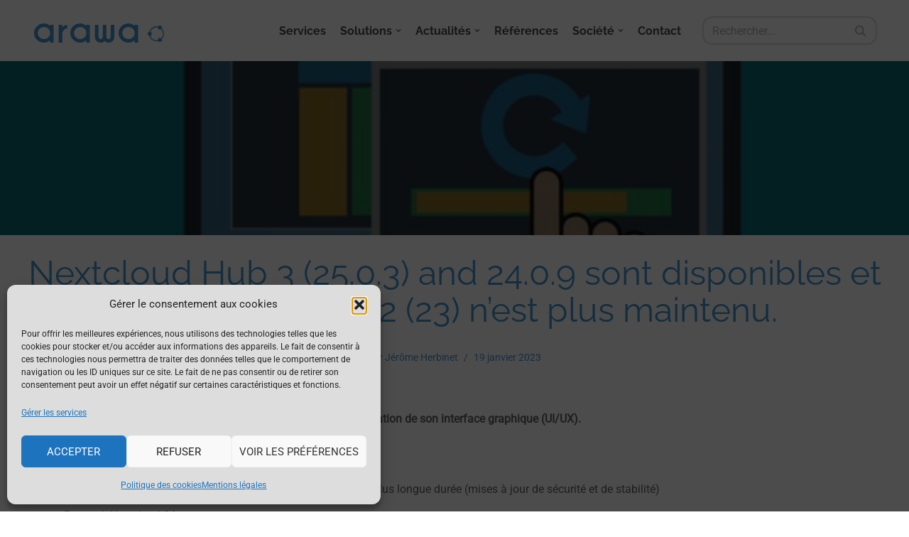

--- FILE ---
content_type: text/html; charset=UTF-8
request_url: https://www.arawa.fr/2023/01/19/nextcloud-hub-3-25-0-3-and-24-0-9-sont-disponibles-et-nextcloud-hub-2-23-nest-plus-maintenu/
body_size: 31722
content:
<!DOCTYPE html>
<html lang="fr-FR" prefix="og: https://ogp.me/ns#">

<head>
	
	<meta charset="UTF-8">
	<meta name="viewport" content="width=device-width, initial-scale=1, minimum-scale=1">
	<link rel="profile" href="http://gmpg.org/xfn/11">
			<link rel="pingback" href="https://www.arawa.fr/xmlrpc.php">
		
<!-- Optimisation des moteurs de recherche par Rank Math - https://rankmath.com/ -->
<title>Nextcloud Hub 3 (25.0.3) and 24.0.9 sont disponibles et Nextcloud Hub 2 (23) n&#039;est plus maintenu. - Arawa</title>
<meta name="description" content="Mises à jour mineures de Nextcloud 24 et 25 disponibles et fin du support public de Nextcloud 23. Voir aussi quelques précisions importantes concernant les versions de PHP supportées."/>
<meta name="robots" content="follow, index, max-snippet:-1, max-video-preview:-1, max-image-preview:large"/>
<link rel="canonical" href="https://www.arawa.fr/2023/01/19/nextcloud-hub-3-25-0-3-and-24-0-9-sont-disponibles-et-nextcloud-hub-2-23-nest-plus-maintenu/" />
<meta property="og:locale" content="fr_FR" />
<meta property="og:type" content="article" />
<meta property="og:title" content="Nextcloud Hub 3 (25.0.3) and 24.0.9 sont disponibles et Nextcloud Hub 2 (23) n&#039;est plus maintenu. - Arawa" />
<meta property="og:description" content="Mises à jour mineures de Nextcloud 24 et 25 disponibles et fin du support public de Nextcloud 23. Voir aussi quelques précisions importantes concernant les versions de PHP supportées." />
<meta property="og:url" content="https://www.arawa.fr/2023/01/19/nextcloud-hub-3-25-0-3-and-24-0-9-sont-disponibles-et-nextcloud-hub-2-23-nest-plus-maintenu/" />
<meta property="og:site_name" content="Arawa" />
<meta property="article:section" content="Actualités" />
<meta property="og:image" content="https://www.arawa.fr/wp-content/uploads/2023/01/update-software-upgrade-laptop-computer-install-1565823-pxherecom-1024x595.jpg" />
<meta property="og:image:secure_url" content="https://www.arawa.fr/wp-content/uploads/2023/01/update-software-upgrade-laptop-computer-install-1565823-pxherecom-1024x595.jpg" />
<meta property="og:image:width" content="1024" />
<meta property="og:image:height" content="595" />
<meta property="og:image:alt" content="Mises à jour de Nextcloud" />
<meta property="og:image:type" content="image/jpeg" />
<meta property="article:published_time" content="2023-01-19T07:55:00+01:00" />
<meta name="twitter:card" content="summary_large_image" />
<meta name="twitter:title" content="Nextcloud Hub 3 (25.0.3) and 24.0.9 sont disponibles et Nextcloud Hub 2 (23) n&#039;est plus maintenu. - Arawa" />
<meta name="twitter:description" content="Mises à jour mineures de Nextcloud 24 et 25 disponibles et fin du support public de Nextcloud 23. Voir aussi quelques précisions importantes concernant les versions de PHP supportées." />
<meta name="twitter:image" content="https://www.arawa.fr/wp-content/uploads/2023/01/update-software-upgrade-laptop-computer-install-1565823-pxherecom-1024x595.jpg" />
<meta name="twitter:label1" content="Écrit par" />
<meta name="twitter:data1" content="Jérôme Herbinet" />
<meta name="twitter:label2" content="Temps de lecture" />
<meta name="twitter:data2" content="Moins d’une minute" />
<script type="application/ld+json" class="rank-math-schema">{"@context":"https://schema.org","@graph":[{"@type":["LocalBusiness","Organization"],"@id":"https://www.arawa.fr/#organization","name":"Arawa","url":"https://www.arawa.fr","email":"contact@arawa.fr","logo":{"@type":"ImageObject","@id":"https://www.arawa.fr/#logo","url":"https://www.arawa.fr/wp-content/uploads/2021/01/arawa.png","contentUrl":"https://www.arawa.fr/wp-content/uploads/2021/01/arawa.png","caption":"Arawa","inLanguage":"fr-FR","width":"535","height":"535"},"openingHours":["Monday,Tuesday,Wednesday,Thursday,Friday,Saturday,Sunday 09:00-17:00"],"image":{"@id":"https://www.arawa.fr/#logo"}},{"@type":"WebSite","@id":"https://www.arawa.fr/#website","url":"https://www.arawa.fr","name":"Arawa","publisher":{"@id":"https://www.arawa.fr/#organization"},"inLanguage":"fr-FR"},{"@type":"ImageObject","@id":"https://www.arawa.fr/wp-content/uploads/2023/01/update-software-upgrade-laptop-computer-install-1565823-pxherecom-scaled.jpg","url":"https://www.arawa.fr/wp-content/uploads/2023/01/update-software-upgrade-laptop-computer-install-1565823-pxherecom-scaled.jpg","width":"2560","height":"1486","caption":"Mises \u00e0 jour de Nextcloud","inLanguage":"fr-FR"},{"@type":"WebPage","@id":"https://www.arawa.fr/2023/01/19/nextcloud-hub-3-25-0-3-and-24-0-9-sont-disponibles-et-nextcloud-hub-2-23-nest-plus-maintenu/#webpage","url":"https://www.arawa.fr/2023/01/19/nextcloud-hub-3-25-0-3-and-24-0-9-sont-disponibles-et-nextcloud-hub-2-23-nest-plus-maintenu/","name":"Nextcloud Hub 3 (25.0.3) and 24.0.9 sont disponibles et Nextcloud Hub 2 (23) n&#039;est plus maintenu. - Arawa","datePublished":"2023-01-19T07:55:00+01:00","dateModified":"2023-01-19T07:55:00+01:00","isPartOf":{"@id":"https://www.arawa.fr/#website"},"primaryImageOfPage":{"@id":"https://www.arawa.fr/wp-content/uploads/2023/01/update-software-upgrade-laptop-computer-install-1565823-pxherecom-scaled.jpg"},"inLanguage":"fr-FR"},{"@type":"Person","@id":"https://www.arawa.fr/author/jerome/","name":"J\u00e9r\u00f4me Herbinet","url":"https://www.arawa.fr/author/jerome/","image":{"@type":"ImageObject","@id":"https://secure.gravatar.com/avatar/e706883097701639db6582072234a54bf32c9b313ba519c84619c38fa9935c3d?s=96&amp;d=mm&amp;r=g","url":"https://secure.gravatar.com/avatar/e706883097701639db6582072234a54bf32c9b313ba519c84619c38fa9935c3d?s=96&amp;d=mm&amp;r=g","caption":"J\u00e9r\u00f4me Herbinet","inLanguage":"fr-FR"},"worksFor":{"@id":"https://www.arawa.fr/#organization"}},{"@type":"BlogPosting","headline":"Nextcloud Hub 3 (25.0.3) and 24.0.9 sont disponibles et Nextcloud Hub 2 (23) n&#039;est plus maintenu. - Arawa","datePublished":"2023-01-19T07:55:00+01:00","dateModified":"2023-01-19T07:55:00+01:00","articleSection":"Actualit\u00e9s, Liens newsletter","author":{"@id":"https://www.arawa.fr/author/jerome/","name":"J\u00e9r\u00f4me Herbinet"},"publisher":{"@id":"https://www.arawa.fr/#organization"},"description":"Mises \u00e0 jour mineures de Nextcloud 24 et 25 disponibles et fin du support public de Nextcloud 23. Voir aussi quelques pr\u00e9cisions importantes concernant les versions de PHP support\u00e9es.","name":"Nextcloud Hub 3 (25.0.3) and 24.0.9 sont disponibles et Nextcloud Hub 2 (23) n&#039;est plus maintenu. - Arawa","@id":"https://www.arawa.fr/2023/01/19/nextcloud-hub-3-25-0-3-and-24-0-9-sont-disponibles-et-nextcloud-hub-2-23-nest-plus-maintenu/#richSnippet","isPartOf":{"@id":"https://www.arawa.fr/2023/01/19/nextcloud-hub-3-25-0-3-and-24-0-9-sont-disponibles-et-nextcloud-hub-2-23-nest-plus-maintenu/#webpage"},"image":{"@id":"https://www.arawa.fr/wp-content/uploads/2023/01/update-software-upgrade-laptop-computer-install-1565823-pxherecom-scaled.jpg"},"inLanguage":"fr-FR","mainEntityOfPage":{"@id":"https://www.arawa.fr/2023/01/19/nextcloud-hub-3-25-0-3-and-24-0-9-sont-disponibles-et-nextcloud-hub-2-23-nest-plus-maintenu/#webpage"}}]}</script>
<!-- /Extension Rank Math WordPress SEO -->

<link rel='dns-prefetch' href='//fonts.googleapis.com' />
<link rel='dns-prefetch' href='//hcaptcha.com' />
<link rel="alternate" type="application/rss+xml" title="Arawa &raquo; Flux" href="https://www.arawa.fr/feed/" />
<link rel="alternate" type="application/rss+xml" title="Arawa &raquo; Flux des commentaires" href="https://www.arawa.fr/comments/feed/" />
<link rel="alternate" type="application/rss+xml" title="Arawa &raquo; Nextcloud Hub 3 (25.0.3) and 24.0.9 sont disponibles et Nextcloud Hub 2 (23) n&rsquo;est plus maintenu. Flux des commentaires" href="https://www.arawa.fr/2023/01/19/nextcloud-hub-3-25-0-3-and-24-0-9-sont-disponibles-et-nextcloud-hub-2-23-nest-plus-maintenu/feed/" />
<link rel="alternate" title="oEmbed (JSON)" type="application/json+oembed" href="https://www.arawa.fr/wp-json/oembed/1.0/embed?url=https%3A%2F%2Fwww.arawa.fr%2F2023%2F01%2F19%2Fnextcloud-hub-3-25-0-3-and-24-0-9-sont-disponibles-et-nextcloud-hub-2-23-nest-plus-maintenu%2F" />
<link rel="alternate" title="oEmbed (XML)" type="text/xml+oembed" href="https://www.arawa.fr/wp-json/oembed/1.0/embed?url=https%3A%2F%2Fwww.arawa.fr%2F2023%2F01%2F19%2Fnextcloud-hub-3-25-0-3-and-24-0-9-sont-disponibles-et-nextcloud-hub-2-23-nest-plus-maintenu%2F&#038;format=xml" />
<style id='wp-img-auto-sizes-contain-inline-css'>
img:is([sizes=auto i],[sizes^="auto," i]){contain-intrinsic-size:3000px 1500px}
/*# sourceURL=wp-img-auto-sizes-contain-inline-css */
</style>
<style id='wp-emoji-styles-inline-css'>

	img.wp-smiley, img.emoji {
		display: inline !important;
		border: none !important;
		box-shadow: none !important;
		height: 1em !important;
		width: 1em !important;
		margin: 0 0.07em !important;
		vertical-align: -0.1em !important;
		background: none !important;
		padding: 0 !important;
	}
/*# sourceURL=wp-emoji-styles-inline-css */
</style>
<style id='wp-block-library-inline-css'>
:root{--wp-block-synced-color:#7a00df;--wp-block-synced-color--rgb:122,0,223;--wp-bound-block-color:var(--wp-block-synced-color);--wp-editor-canvas-background:#ddd;--wp-admin-theme-color:#007cba;--wp-admin-theme-color--rgb:0,124,186;--wp-admin-theme-color-darker-10:#006ba1;--wp-admin-theme-color-darker-10--rgb:0,107,160.5;--wp-admin-theme-color-darker-20:#005a87;--wp-admin-theme-color-darker-20--rgb:0,90,135;--wp-admin-border-width-focus:2px}@media (min-resolution:192dpi){:root{--wp-admin-border-width-focus:1.5px}}.wp-element-button{cursor:pointer}:root .has-very-light-gray-background-color{background-color:#eee}:root .has-very-dark-gray-background-color{background-color:#313131}:root .has-very-light-gray-color{color:#eee}:root .has-very-dark-gray-color{color:#313131}:root .has-vivid-green-cyan-to-vivid-cyan-blue-gradient-background{background:linear-gradient(135deg,#00d084,#0693e3)}:root .has-purple-crush-gradient-background{background:linear-gradient(135deg,#34e2e4,#4721fb 50%,#ab1dfe)}:root .has-hazy-dawn-gradient-background{background:linear-gradient(135deg,#faaca8,#dad0ec)}:root .has-subdued-olive-gradient-background{background:linear-gradient(135deg,#fafae1,#67a671)}:root .has-atomic-cream-gradient-background{background:linear-gradient(135deg,#fdd79a,#004a59)}:root .has-nightshade-gradient-background{background:linear-gradient(135deg,#330968,#31cdcf)}:root .has-midnight-gradient-background{background:linear-gradient(135deg,#020381,#2874fc)}:root{--wp--preset--font-size--normal:16px;--wp--preset--font-size--huge:42px}.has-regular-font-size{font-size:1em}.has-larger-font-size{font-size:2.625em}.has-normal-font-size{font-size:var(--wp--preset--font-size--normal)}.has-huge-font-size{font-size:var(--wp--preset--font-size--huge)}.has-text-align-center{text-align:center}.has-text-align-left{text-align:left}.has-text-align-right{text-align:right}.has-fit-text{white-space:nowrap!important}#end-resizable-editor-section{display:none}.aligncenter{clear:both}.items-justified-left{justify-content:flex-start}.items-justified-center{justify-content:center}.items-justified-right{justify-content:flex-end}.items-justified-space-between{justify-content:space-between}.screen-reader-text{border:0;clip-path:inset(50%);height:1px;margin:-1px;overflow:hidden;padding:0;position:absolute;width:1px;word-wrap:normal!important}.screen-reader-text:focus{background-color:#ddd;clip-path:none;color:#444;display:block;font-size:1em;height:auto;left:5px;line-height:normal;padding:15px 23px 14px;text-decoration:none;top:5px;width:auto;z-index:100000}html :where(.has-border-color){border-style:solid}html :where([style*=border-top-color]){border-top-style:solid}html :where([style*=border-right-color]){border-right-style:solid}html :where([style*=border-bottom-color]){border-bottom-style:solid}html :where([style*=border-left-color]){border-left-style:solid}html :where([style*=border-width]){border-style:solid}html :where([style*=border-top-width]){border-top-style:solid}html :where([style*=border-right-width]){border-right-style:solid}html :where([style*=border-bottom-width]){border-bottom-style:solid}html :where([style*=border-left-width]){border-left-style:solid}html :where(img[class*=wp-image-]){height:auto;max-width:100%}:where(figure){margin:0 0 1em}html :where(.is-position-sticky){--wp-admin--admin-bar--position-offset:var(--wp-admin--admin-bar--height,0px)}@media screen and (max-width:600px){html :where(.is-position-sticky){--wp-admin--admin-bar--position-offset:0px}}

/*# sourceURL=wp-block-library-inline-css */
</style><style id='wp-block-button-inline-css'>
.wp-block-button__link{align-content:center;box-sizing:border-box;cursor:pointer;display:inline-block;height:100%;text-align:center;word-break:break-word}.wp-block-button__link.aligncenter{text-align:center}.wp-block-button__link.alignright{text-align:right}:where(.wp-block-button__link){border-radius:9999px;box-shadow:none;padding:calc(.667em + 2px) calc(1.333em + 2px);text-decoration:none}.wp-block-button[style*=text-decoration] .wp-block-button__link{text-decoration:inherit}.wp-block-buttons>.wp-block-button.has-custom-width{max-width:none}.wp-block-buttons>.wp-block-button.has-custom-width .wp-block-button__link{width:100%}.wp-block-buttons>.wp-block-button.has-custom-font-size .wp-block-button__link{font-size:inherit}.wp-block-buttons>.wp-block-button.wp-block-button__width-25{width:calc(25% - var(--wp--style--block-gap, .5em)*.75)}.wp-block-buttons>.wp-block-button.wp-block-button__width-50{width:calc(50% - var(--wp--style--block-gap, .5em)*.5)}.wp-block-buttons>.wp-block-button.wp-block-button__width-75{width:calc(75% - var(--wp--style--block-gap, .5em)*.25)}.wp-block-buttons>.wp-block-button.wp-block-button__width-100{flex-basis:100%;width:100%}.wp-block-buttons.is-vertical>.wp-block-button.wp-block-button__width-25{width:25%}.wp-block-buttons.is-vertical>.wp-block-button.wp-block-button__width-50{width:50%}.wp-block-buttons.is-vertical>.wp-block-button.wp-block-button__width-75{width:75%}.wp-block-button.is-style-squared,.wp-block-button__link.wp-block-button.is-style-squared{border-radius:0}.wp-block-button.no-border-radius,.wp-block-button__link.no-border-radius{border-radius:0!important}:root :where(.wp-block-button .wp-block-button__link.is-style-outline),:root :where(.wp-block-button.is-style-outline>.wp-block-button__link){border:2px solid;padding:.667em 1.333em}:root :where(.wp-block-button .wp-block-button__link.is-style-outline:not(.has-text-color)),:root :where(.wp-block-button.is-style-outline>.wp-block-button__link:not(.has-text-color)){color:currentColor}:root :where(.wp-block-button .wp-block-button__link.is-style-outline:not(.has-background)),:root :where(.wp-block-button.is-style-outline>.wp-block-button__link:not(.has-background)){background-color:initial;background-image:none}
/*# sourceURL=https://www.arawa.fr/wp-includes/blocks/button/style.min.css */
</style>
<style id='wp-block-image-inline-css'>
.wp-block-image>a,.wp-block-image>figure>a{display:inline-block}.wp-block-image img{box-sizing:border-box;height:auto;max-width:100%;vertical-align:bottom}@media not (prefers-reduced-motion){.wp-block-image img.hide{visibility:hidden}.wp-block-image img.show{animation:show-content-image .4s}}.wp-block-image[style*=border-radius] img,.wp-block-image[style*=border-radius]>a{border-radius:inherit}.wp-block-image.has-custom-border img{box-sizing:border-box}.wp-block-image.aligncenter{text-align:center}.wp-block-image.alignfull>a,.wp-block-image.alignwide>a{width:100%}.wp-block-image.alignfull img,.wp-block-image.alignwide img{height:auto;width:100%}.wp-block-image .aligncenter,.wp-block-image .alignleft,.wp-block-image .alignright,.wp-block-image.aligncenter,.wp-block-image.alignleft,.wp-block-image.alignright{display:table}.wp-block-image .aligncenter>figcaption,.wp-block-image .alignleft>figcaption,.wp-block-image .alignright>figcaption,.wp-block-image.aligncenter>figcaption,.wp-block-image.alignleft>figcaption,.wp-block-image.alignright>figcaption{caption-side:bottom;display:table-caption}.wp-block-image .alignleft{float:left;margin:.5em 1em .5em 0}.wp-block-image .alignright{float:right;margin:.5em 0 .5em 1em}.wp-block-image .aligncenter{margin-left:auto;margin-right:auto}.wp-block-image :where(figcaption){margin-bottom:1em;margin-top:.5em}.wp-block-image.is-style-circle-mask img{border-radius:9999px}@supports ((-webkit-mask-image:none) or (mask-image:none)) or (-webkit-mask-image:none){.wp-block-image.is-style-circle-mask img{border-radius:0;-webkit-mask-image:url('data:image/svg+xml;utf8,<svg viewBox="0 0 100 100" xmlns="http://www.w3.org/2000/svg"><circle cx="50" cy="50" r="50"/></svg>');mask-image:url('data:image/svg+xml;utf8,<svg viewBox="0 0 100 100" xmlns="http://www.w3.org/2000/svg"><circle cx="50" cy="50" r="50"/></svg>');mask-mode:alpha;-webkit-mask-position:center;mask-position:center;-webkit-mask-repeat:no-repeat;mask-repeat:no-repeat;-webkit-mask-size:contain;mask-size:contain}}:root :where(.wp-block-image.is-style-rounded img,.wp-block-image .is-style-rounded img){border-radius:9999px}.wp-block-image figure{margin:0}.wp-lightbox-container{display:flex;flex-direction:column;position:relative}.wp-lightbox-container img{cursor:zoom-in}.wp-lightbox-container img:hover+button{opacity:1}.wp-lightbox-container button{align-items:center;backdrop-filter:blur(16px) saturate(180%);background-color:#5a5a5a40;border:none;border-radius:4px;cursor:zoom-in;display:flex;height:20px;justify-content:center;opacity:0;padding:0;position:absolute;right:16px;text-align:center;top:16px;width:20px;z-index:100}@media not (prefers-reduced-motion){.wp-lightbox-container button{transition:opacity .2s ease}}.wp-lightbox-container button:focus-visible{outline:3px auto #5a5a5a40;outline:3px auto -webkit-focus-ring-color;outline-offset:3px}.wp-lightbox-container button:hover{cursor:pointer;opacity:1}.wp-lightbox-container button:focus{opacity:1}.wp-lightbox-container button:focus,.wp-lightbox-container button:hover,.wp-lightbox-container button:not(:hover):not(:active):not(.has-background){background-color:#5a5a5a40;border:none}.wp-lightbox-overlay{box-sizing:border-box;cursor:zoom-out;height:100vh;left:0;overflow:hidden;position:fixed;top:0;visibility:hidden;width:100%;z-index:100000}.wp-lightbox-overlay .close-button{align-items:center;cursor:pointer;display:flex;justify-content:center;min-height:40px;min-width:40px;padding:0;position:absolute;right:calc(env(safe-area-inset-right) + 16px);top:calc(env(safe-area-inset-top) + 16px);z-index:5000000}.wp-lightbox-overlay .close-button:focus,.wp-lightbox-overlay .close-button:hover,.wp-lightbox-overlay .close-button:not(:hover):not(:active):not(.has-background){background:none;border:none}.wp-lightbox-overlay .lightbox-image-container{height:var(--wp--lightbox-container-height);left:50%;overflow:hidden;position:absolute;top:50%;transform:translate(-50%,-50%);transform-origin:top left;width:var(--wp--lightbox-container-width);z-index:9999999999}.wp-lightbox-overlay .wp-block-image{align-items:center;box-sizing:border-box;display:flex;height:100%;justify-content:center;margin:0;position:relative;transform-origin:0 0;width:100%;z-index:3000000}.wp-lightbox-overlay .wp-block-image img{height:var(--wp--lightbox-image-height);min-height:var(--wp--lightbox-image-height);min-width:var(--wp--lightbox-image-width);width:var(--wp--lightbox-image-width)}.wp-lightbox-overlay .wp-block-image figcaption{display:none}.wp-lightbox-overlay button{background:none;border:none}.wp-lightbox-overlay .scrim{background-color:#fff;height:100%;opacity:.9;position:absolute;width:100%;z-index:2000000}.wp-lightbox-overlay.active{visibility:visible}@media not (prefers-reduced-motion){.wp-lightbox-overlay.active{animation:turn-on-visibility .25s both}.wp-lightbox-overlay.active img{animation:turn-on-visibility .35s both}.wp-lightbox-overlay.show-closing-animation:not(.active){animation:turn-off-visibility .35s both}.wp-lightbox-overlay.show-closing-animation:not(.active) img{animation:turn-off-visibility .25s both}.wp-lightbox-overlay.zoom.active{animation:none;opacity:1;visibility:visible}.wp-lightbox-overlay.zoom.active .lightbox-image-container{animation:lightbox-zoom-in .4s}.wp-lightbox-overlay.zoom.active .lightbox-image-container img{animation:none}.wp-lightbox-overlay.zoom.active .scrim{animation:turn-on-visibility .4s forwards}.wp-lightbox-overlay.zoom.show-closing-animation:not(.active){animation:none}.wp-lightbox-overlay.zoom.show-closing-animation:not(.active) .lightbox-image-container{animation:lightbox-zoom-out .4s}.wp-lightbox-overlay.zoom.show-closing-animation:not(.active) .lightbox-image-container img{animation:none}.wp-lightbox-overlay.zoom.show-closing-animation:not(.active) .scrim{animation:turn-off-visibility .4s forwards}}@keyframes show-content-image{0%{visibility:hidden}99%{visibility:hidden}to{visibility:visible}}@keyframes turn-on-visibility{0%{opacity:0}to{opacity:1}}@keyframes turn-off-visibility{0%{opacity:1;visibility:visible}99%{opacity:0;visibility:visible}to{opacity:0;visibility:hidden}}@keyframes lightbox-zoom-in{0%{transform:translate(calc((-100vw + var(--wp--lightbox-scrollbar-width))/2 + var(--wp--lightbox-initial-left-position)),calc(-50vh + var(--wp--lightbox-initial-top-position))) scale(var(--wp--lightbox-scale))}to{transform:translate(-50%,-50%) scale(1)}}@keyframes lightbox-zoom-out{0%{transform:translate(-50%,-50%) scale(1);visibility:visible}99%{visibility:visible}to{transform:translate(calc((-100vw + var(--wp--lightbox-scrollbar-width))/2 + var(--wp--lightbox-initial-left-position)),calc(-50vh + var(--wp--lightbox-initial-top-position))) scale(var(--wp--lightbox-scale));visibility:hidden}}
/*# sourceURL=https://www.arawa.fr/wp-includes/blocks/image/style.min.css */
</style>
<style id='wp-block-list-inline-css'>
ol,ul{box-sizing:border-box}:root :where(.wp-block-list.has-background){padding:1.25em 2.375em}
/*# sourceURL=https://www.arawa.fr/wp-includes/blocks/list/style.min.css */
</style>
<style id='wp-block-buttons-inline-css'>
.wp-block-buttons{box-sizing:border-box}.wp-block-buttons.is-vertical{flex-direction:column}.wp-block-buttons.is-vertical>.wp-block-button:last-child{margin-bottom:0}.wp-block-buttons>.wp-block-button{display:inline-block;margin:0}.wp-block-buttons.is-content-justification-left{justify-content:flex-start}.wp-block-buttons.is-content-justification-left.is-vertical{align-items:flex-start}.wp-block-buttons.is-content-justification-center{justify-content:center}.wp-block-buttons.is-content-justification-center.is-vertical{align-items:center}.wp-block-buttons.is-content-justification-right{justify-content:flex-end}.wp-block-buttons.is-content-justification-right.is-vertical{align-items:flex-end}.wp-block-buttons.is-content-justification-space-between{justify-content:space-between}.wp-block-buttons.aligncenter{text-align:center}.wp-block-buttons:not(.is-content-justification-space-between,.is-content-justification-right,.is-content-justification-left,.is-content-justification-center) .wp-block-button.aligncenter{margin-left:auto;margin-right:auto;width:100%}.wp-block-buttons[style*=text-decoration] .wp-block-button,.wp-block-buttons[style*=text-decoration] .wp-block-button__link{text-decoration:inherit}.wp-block-buttons.has-custom-font-size .wp-block-button__link{font-size:inherit}.wp-block-buttons .wp-block-button__link{width:100%}.wp-block-button.aligncenter{text-align:center}
/*# sourceURL=https://www.arawa.fr/wp-includes/blocks/buttons/style.min.css */
</style>
<style id='wp-block-columns-inline-css'>
.wp-block-columns{box-sizing:border-box;display:flex;flex-wrap:wrap!important}@media (min-width:782px){.wp-block-columns{flex-wrap:nowrap!important}}.wp-block-columns{align-items:normal!important}.wp-block-columns.are-vertically-aligned-top{align-items:flex-start}.wp-block-columns.are-vertically-aligned-center{align-items:center}.wp-block-columns.are-vertically-aligned-bottom{align-items:flex-end}@media (max-width:781px){.wp-block-columns:not(.is-not-stacked-on-mobile)>.wp-block-column{flex-basis:100%!important}}@media (min-width:782px){.wp-block-columns:not(.is-not-stacked-on-mobile)>.wp-block-column{flex-basis:0;flex-grow:1}.wp-block-columns:not(.is-not-stacked-on-mobile)>.wp-block-column[style*=flex-basis]{flex-grow:0}}.wp-block-columns.is-not-stacked-on-mobile{flex-wrap:nowrap!important}.wp-block-columns.is-not-stacked-on-mobile>.wp-block-column{flex-basis:0;flex-grow:1}.wp-block-columns.is-not-stacked-on-mobile>.wp-block-column[style*=flex-basis]{flex-grow:0}:where(.wp-block-columns){margin-bottom:1.75em}:where(.wp-block-columns.has-background){padding:1.25em 2.375em}.wp-block-column{flex-grow:1;min-width:0;overflow-wrap:break-word;word-break:break-word}.wp-block-column.is-vertically-aligned-top{align-self:flex-start}.wp-block-column.is-vertically-aligned-center{align-self:center}.wp-block-column.is-vertically-aligned-bottom{align-self:flex-end}.wp-block-column.is-vertically-aligned-stretch{align-self:stretch}.wp-block-column.is-vertically-aligned-bottom,.wp-block-column.is-vertically-aligned-center,.wp-block-column.is-vertically-aligned-top{width:100%}
/*# sourceURL=https://www.arawa.fr/wp-includes/blocks/columns/style.min.css */
</style>
<style id='wp-block-group-inline-css'>
.wp-block-group{box-sizing:border-box}:where(.wp-block-group.wp-block-group-is-layout-constrained){position:relative}
/*# sourceURL=https://www.arawa.fr/wp-includes/blocks/group/style.min.css */
</style>
<style id='wp-block-paragraph-inline-css'>
.is-small-text{font-size:.875em}.is-regular-text{font-size:1em}.is-large-text{font-size:2.25em}.is-larger-text{font-size:3em}.has-drop-cap:not(:focus):first-letter{float:left;font-size:8.4em;font-style:normal;font-weight:100;line-height:.68;margin:.05em .1em 0 0;text-transform:uppercase}body.rtl .has-drop-cap:not(:focus):first-letter{float:none;margin-left:.1em}p.has-drop-cap.has-background{overflow:hidden}:root :where(p.has-background){padding:1.25em 2.375em}:where(p.has-text-color:not(.has-link-color)) a{color:inherit}p.has-text-align-left[style*="writing-mode:vertical-lr"],p.has-text-align-right[style*="writing-mode:vertical-rl"]{rotate:180deg}
/*# sourceURL=https://www.arawa.fr/wp-includes/blocks/paragraph/style.min.css */
</style>
<style id='wp-block-social-links-inline-css'>
.wp-block-social-links{background:none;box-sizing:border-box;margin-left:0;padding-left:0;padding-right:0;text-indent:0}.wp-block-social-links .wp-social-link a,.wp-block-social-links .wp-social-link a:hover{border-bottom:0;box-shadow:none;text-decoration:none}.wp-block-social-links .wp-social-link svg{height:1em;width:1em}.wp-block-social-links .wp-social-link span:not(.screen-reader-text){font-size:.65em;margin-left:.5em;margin-right:.5em}.wp-block-social-links.has-small-icon-size{font-size:16px}.wp-block-social-links,.wp-block-social-links.has-normal-icon-size{font-size:24px}.wp-block-social-links.has-large-icon-size{font-size:36px}.wp-block-social-links.has-huge-icon-size{font-size:48px}.wp-block-social-links.aligncenter{display:flex;justify-content:center}.wp-block-social-links.alignright{justify-content:flex-end}.wp-block-social-link{border-radius:9999px;display:block}@media not (prefers-reduced-motion){.wp-block-social-link{transition:transform .1s ease}}.wp-block-social-link{height:auto}.wp-block-social-link a{align-items:center;display:flex;line-height:0}.wp-block-social-link:hover{transform:scale(1.1)}.wp-block-social-links .wp-block-social-link.wp-social-link{display:inline-block;margin:0;padding:0}.wp-block-social-links .wp-block-social-link.wp-social-link .wp-block-social-link-anchor,.wp-block-social-links .wp-block-social-link.wp-social-link .wp-block-social-link-anchor svg,.wp-block-social-links .wp-block-social-link.wp-social-link .wp-block-social-link-anchor:active,.wp-block-social-links .wp-block-social-link.wp-social-link .wp-block-social-link-anchor:hover,.wp-block-social-links .wp-block-social-link.wp-social-link .wp-block-social-link-anchor:visited{color:currentColor;fill:currentColor}:where(.wp-block-social-links:not(.is-style-logos-only)) .wp-social-link{background-color:#f0f0f0;color:#444}:where(.wp-block-social-links:not(.is-style-logos-only)) .wp-social-link-amazon{background-color:#f90;color:#fff}:where(.wp-block-social-links:not(.is-style-logos-only)) .wp-social-link-bandcamp{background-color:#1ea0c3;color:#fff}:where(.wp-block-social-links:not(.is-style-logos-only)) .wp-social-link-behance{background-color:#0757fe;color:#fff}:where(.wp-block-social-links:not(.is-style-logos-only)) .wp-social-link-bluesky{background-color:#0a7aff;color:#fff}:where(.wp-block-social-links:not(.is-style-logos-only)) .wp-social-link-codepen{background-color:#1e1f26;color:#fff}:where(.wp-block-social-links:not(.is-style-logos-only)) .wp-social-link-deviantart{background-color:#02e49b;color:#fff}:where(.wp-block-social-links:not(.is-style-logos-only)) .wp-social-link-discord{background-color:#5865f2;color:#fff}:where(.wp-block-social-links:not(.is-style-logos-only)) .wp-social-link-dribbble{background-color:#e94c89;color:#fff}:where(.wp-block-social-links:not(.is-style-logos-only)) .wp-social-link-dropbox{background-color:#4280ff;color:#fff}:where(.wp-block-social-links:not(.is-style-logos-only)) .wp-social-link-etsy{background-color:#f45800;color:#fff}:where(.wp-block-social-links:not(.is-style-logos-only)) .wp-social-link-facebook{background-color:#0866ff;color:#fff}:where(.wp-block-social-links:not(.is-style-logos-only)) .wp-social-link-fivehundredpx{background-color:#000;color:#fff}:where(.wp-block-social-links:not(.is-style-logos-only)) .wp-social-link-flickr{background-color:#0461dd;color:#fff}:where(.wp-block-social-links:not(.is-style-logos-only)) .wp-social-link-foursquare{background-color:#e65678;color:#fff}:where(.wp-block-social-links:not(.is-style-logos-only)) .wp-social-link-github{background-color:#24292d;color:#fff}:where(.wp-block-social-links:not(.is-style-logos-only)) .wp-social-link-goodreads{background-color:#eceadd;color:#382110}:where(.wp-block-social-links:not(.is-style-logos-only)) .wp-social-link-google{background-color:#ea4434;color:#fff}:where(.wp-block-social-links:not(.is-style-logos-only)) .wp-social-link-gravatar{background-color:#1d4fc4;color:#fff}:where(.wp-block-social-links:not(.is-style-logos-only)) .wp-social-link-instagram{background-color:#f00075;color:#fff}:where(.wp-block-social-links:not(.is-style-logos-only)) .wp-social-link-lastfm{background-color:#e21b24;color:#fff}:where(.wp-block-social-links:not(.is-style-logos-only)) .wp-social-link-linkedin{background-color:#0d66c2;color:#fff}:where(.wp-block-social-links:not(.is-style-logos-only)) .wp-social-link-mastodon{background-color:#3288d4;color:#fff}:where(.wp-block-social-links:not(.is-style-logos-only)) .wp-social-link-medium{background-color:#000;color:#fff}:where(.wp-block-social-links:not(.is-style-logos-only)) .wp-social-link-meetup{background-color:#f6405f;color:#fff}:where(.wp-block-social-links:not(.is-style-logos-only)) .wp-social-link-patreon{background-color:#000;color:#fff}:where(.wp-block-social-links:not(.is-style-logos-only)) .wp-social-link-pinterest{background-color:#e60122;color:#fff}:where(.wp-block-social-links:not(.is-style-logos-only)) .wp-social-link-pocket{background-color:#ef4155;color:#fff}:where(.wp-block-social-links:not(.is-style-logos-only)) .wp-social-link-reddit{background-color:#ff4500;color:#fff}:where(.wp-block-social-links:not(.is-style-logos-only)) .wp-social-link-skype{background-color:#0478d7;color:#fff}:where(.wp-block-social-links:not(.is-style-logos-only)) .wp-social-link-snapchat{background-color:#fefc00;color:#fff;stroke:#000}:where(.wp-block-social-links:not(.is-style-logos-only)) .wp-social-link-soundcloud{background-color:#ff5600;color:#fff}:where(.wp-block-social-links:not(.is-style-logos-only)) .wp-social-link-spotify{background-color:#1bd760;color:#fff}:where(.wp-block-social-links:not(.is-style-logos-only)) .wp-social-link-telegram{background-color:#2aabee;color:#fff}:where(.wp-block-social-links:not(.is-style-logos-only)) .wp-social-link-threads{background-color:#000;color:#fff}:where(.wp-block-social-links:not(.is-style-logos-only)) .wp-social-link-tiktok{background-color:#000;color:#fff}:where(.wp-block-social-links:not(.is-style-logos-only)) .wp-social-link-tumblr{background-color:#011835;color:#fff}:where(.wp-block-social-links:not(.is-style-logos-only)) .wp-social-link-twitch{background-color:#6440a4;color:#fff}:where(.wp-block-social-links:not(.is-style-logos-only)) .wp-social-link-twitter{background-color:#1da1f2;color:#fff}:where(.wp-block-social-links:not(.is-style-logos-only)) .wp-social-link-vimeo{background-color:#1eb7ea;color:#fff}:where(.wp-block-social-links:not(.is-style-logos-only)) .wp-social-link-vk{background-color:#4680c2;color:#fff}:where(.wp-block-social-links:not(.is-style-logos-only)) .wp-social-link-wordpress{background-color:#3499cd;color:#fff}:where(.wp-block-social-links:not(.is-style-logos-only)) .wp-social-link-whatsapp{background-color:#25d366;color:#fff}:where(.wp-block-social-links:not(.is-style-logos-only)) .wp-social-link-x{background-color:#000;color:#fff}:where(.wp-block-social-links:not(.is-style-logos-only)) .wp-social-link-yelp{background-color:#d32422;color:#fff}:where(.wp-block-social-links:not(.is-style-logos-only)) .wp-social-link-youtube{background-color:red;color:#fff}:where(.wp-block-social-links.is-style-logos-only) .wp-social-link{background:none}:where(.wp-block-social-links.is-style-logos-only) .wp-social-link svg{height:1.25em;width:1.25em}:where(.wp-block-social-links.is-style-logos-only) .wp-social-link-amazon{color:#f90}:where(.wp-block-social-links.is-style-logos-only) .wp-social-link-bandcamp{color:#1ea0c3}:where(.wp-block-social-links.is-style-logos-only) .wp-social-link-behance{color:#0757fe}:where(.wp-block-social-links.is-style-logos-only) .wp-social-link-bluesky{color:#0a7aff}:where(.wp-block-social-links.is-style-logos-only) .wp-social-link-codepen{color:#1e1f26}:where(.wp-block-social-links.is-style-logos-only) .wp-social-link-deviantart{color:#02e49b}:where(.wp-block-social-links.is-style-logos-only) .wp-social-link-discord{color:#5865f2}:where(.wp-block-social-links.is-style-logos-only) .wp-social-link-dribbble{color:#e94c89}:where(.wp-block-social-links.is-style-logos-only) .wp-social-link-dropbox{color:#4280ff}:where(.wp-block-social-links.is-style-logos-only) .wp-social-link-etsy{color:#f45800}:where(.wp-block-social-links.is-style-logos-only) .wp-social-link-facebook{color:#0866ff}:where(.wp-block-social-links.is-style-logos-only) .wp-social-link-fivehundredpx{color:#000}:where(.wp-block-social-links.is-style-logos-only) .wp-social-link-flickr{color:#0461dd}:where(.wp-block-social-links.is-style-logos-only) .wp-social-link-foursquare{color:#e65678}:where(.wp-block-social-links.is-style-logos-only) .wp-social-link-github{color:#24292d}:where(.wp-block-social-links.is-style-logos-only) .wp-social-link-goodreads{color:#382110}:where(.wp-block-social-links.is-style-logos-only) .wp-social-link-google{color:#ea4434}:where(.wp-block-social-links.is-style-logos-only) .wp-social-link-gravatar{color:#1d4fc4}:where(.wp-block-social-links.is-style-logos-only) .wp-social-link-instagram{color:#f00075}:where(.wp-block-social-links.is-style-logos-only) .wp-social-link-lastfm{color:#e21b24}:where(.wp-block-social-links.is-style-logos-only) .wp-social-link-linkedin{color:#0d66c2}:where(.wp-block-social-links.is-style-logos-only) .wp-social-link-mastodon{color:#3288d4}:where(.wp-block-social-links.is-style-logos-only) .wp-social-link-medium{color:#000}:where(.wp-block-social-links.is-style-logos-only) .wp-social-link-meetup{color:#f6405f}:where(.wp-block-social-links.is-style-logos-only) .wp-social-link-patreon{color:#000}:where(.wp-block-social-links.is-style-logos-only) .wp-social-link-pinterest{color:#e60122}:where(.wp-block-social-links.is-style-logos-only) .wp-social-link-pocket{color:#ef4155}:where(.wp-block-social-links.is-style-logos-only) .wp-social-link-reddit{color:#ff4500}:where(.wp-block-social-links.is-style-logos-only) .wp-social-link-skype{color:#0478d7}:where(.wp-block-social-links.is-style-logos-only) .wp-social-link-snapchat{color:#fff;stroke:#000}:where(.wp-block-social-links.is-style-logos-only) .wp-social-link-soundcloud{color:#ff5600}:where(.wp-block-social-links.is-style-logos-only) .wp-social-link-spotify{color:#1bd760}:where(.wp-block-social-links.is-style-logos-only) .wp-social-link-telegram{color:#2aabee}:where(.wp-block-social-links.is-style-logos-only) .wp-social-link-threads{color:#000}:where(.wp-block-social-links.is-style-logos-only) .wp-social-link-tiktok{color:#000}:where(.wp-block-social-links.is-style-logos-only) .wp-social-link-tumblr{color:#011835}:where(.wp-block-social-links.is-style-logos-only) .wp-social-link-twitch{color:#6440a4}:where(.wp-block-social-links.is-style-logos-only) .wp-social-link-twitter{color:#1da1f2}:where(.wp-block-social-links.is-style-logos-only) .wp-social-link-vimeo{color:#1eb7ea}:where(.wp-block-social-links.is-style-logos-only) .wp-social-link-vk{color:#4680c2}:where(.wp-block-social-links.is-style-logos-only) .wp-social-link-whatsapp{color:#25d366}:where(.wp-block-social-links.is-style-logos-only) .wp-social-link-wordpress{color:#3499cd}:where(.wp-block-social-links.is-style-logos-only) .wp-social-link-x{color:#000}:where(.wp-block-social-links.is-style-logos-only) .wp-social-link-yelp{color:#d32422}:where(.wp-block-social-links.is-style-logos-only) .wp-social-link-youtube{color:red}.wp-block-social-links.is-style-pill-shape .wp-social-link{width:auto}:root :where(.wp-block-social-links .wp-social-link a){padding:.25em}:root :where(.wp-block-social-links.is-style-logos-only .wp-social-link a){padding:0}:root :where(.wp-block-social-links.is-style-pill-shape .wp-social-link a){padding-left:.6666666667em;padding-right:.6666666667em}.wp-block-social-links:not(.has-icon-color):not(.has-icon-background-color) .wp-social-link-snapchat .wp-block-social-link-label{color:#000}
/*# sourceURL=https://www.arawa.fr/wp-includes/blocks/social-links/style.min.css */
</style>
<style id='global-styles-inline-css'>
:root{--wp--preset--aspect-ratio--square: 1;--wp--preset--aspect-ratio--4-3: 4/3;--wp--preset--aspect-ratio--3-4: 3/4;--wp--preset--aspect-ratio--3-2: 3/2;--wp--preset--aspect-ratio--2-3: 2/3;--wp--preset--aspect-ratio--16-9: 16/9;--wp--preset--aspect-ratio--9-16: 9/16;--wp--preset--color--black: #000000;--wp--preset--color--cyan-bluish-gray: #abb8c3;--wp--preset--color--white: #ffffff;--wp--preset--color--pale-pink: #f78da7;--wp--preset--color--vivid-red: #cf2e2e;--wp--preset--color--luminous-vivid-orange: #ff6900;--wp--preset--color--luminous-vivid-amber: #fcb900;--wp--preset--color--light-green-cyan: #7bdcb5;--wp--preset--color--vivid-green-cyan: #00d084;--wp--preset--color--pale-cyan-blue: #8ed1fc;--wp--preset--color--vivid-cyan-blue: #0693e3;--wp--preset--color--vivid-purple: #9b51e0;--wp--preset--color--neve-link-color: var(--nv-primary-accent);--wp--preset--color--neve-link-hover-color: var(--nv-secondary-accent);--wp--preset--color--nv-site-bg: var(--nv-site-bg);--wp--preset--color--nv-light-bg: var(--nv-light-bg);--wp--preset--color--nv-dark-bg: var(--nv-dark-bg);--wp--preset--color--neve-text-color: var(--nv-text-color);--wp--preset--color--nv-text-dark-bg: var(--nv-text-dark-bg);--wp--preset--color--nv-c-1: var(--nv-c-1);--wp--preset--color--nv-c-2: var(--nv-c-2);--wp--preset--gradient--vivid-cyan-blue-to-vivid-purple: linear-gradient(135deg,rgb(6,147,227) 0%,rgb(155,81,224) 100%);--wp--preset--gradient--light-green-cyan-to-vivid-green-cyan: linear-gradient(135deg,rgb(122,220,180) 0%,rgb(0,208,130) 100%);--wp--preset--gradient--luminous-vivid-amber-to-luminous-vivid-orange: linear-gradient(135deg,rgb(252,185,0) 0%,rgb(255,105,0) 100%);--wp--preset--gradient--luminous-vivid-orange-to-vivid-red: linear-gradient(135deg,rgb(255,105,0) 0%,rgb(207,46,46) 100%);--wp--preset--gradient--very-light-gray-to-cyan-bluish-gray: linear-gradient(135deg,rgb(238,238,238) 0%,rgb(169,184,195) 100%);--wp--preset--gradient--cool-to-warm-spectrum: linear-gradient(135deg,rgb(74,234,220) 0%,rgb(151,120,209) 20%,rgb(207,42,186) 40%,rgb(238,44,130) 60%,rgb(251,105,98) 80%,rgb(254,248,76) 100%);--wp--preset--gradient--blush-light-purple: linear-gradient(135deg,rgb(255,206,236) 0%,rgb(152,150,240) 100%);--wp--preset--gradient--blush-bordeaux: linear-gradient(135deg,rgb(254,205,165) 0%,rgb(254,45,45) 50%,rgb(107,0,62) 100%);--wp--preset--gradient--luminous-dusk: linear-gradient(135deg,rgb(255,203,112) 0%,rgb(199,81,192) 50%,rgb(65,88,208) 100%);--wp--preset--gradient--pale-ocean: linear-gradient(135deg,rgb(255,245,203) 0%,rgb(182,227,212) 50%,rgb(51,167,181) 100%);--wp--preset--gradient--electric-grass: linear-gradient(135deg,rgb(202,248,128) 0%,rgb(113,206,126) 100%);--wp--preset--gradient--midnight: linear-gradient(135deg,rgb(2,3,129) 0%,rgb(40,116,252) 100%);--wp--preset--font-size--small: 13px;--wp--preset--font-size--medium: 20px;--wp--preset--font-size--large: 36px;--wp--preset--font-size--x-large: 42px;--wp--preset--spacing--20: 0.44rem;--wp--preset--spacing--30: 0.67rem;--wp--preset--spacing--40: 1rem;--wp--preset--spacing--50: 1.5rem;--wp--preset--spacing--60: 2.25rem;--wp--preset--spacing--70: 3.38rem;--wp--preset--spacing--80: 5.06rem;--wp--preset--shadow--natural: 6px 6px 9px rgba(0, 0, 0, 0.2);--wp--preset--shadow--deep: 12px 12px 50px rgba(0, 0, 0, 0.4);--wp--preset--shadow--sharp: 6px 6px 0px rgba(0, 0, 0, 0.2);--wp--preset--shadow--outlined: 6px 6px 0px -3px rgb(255, 255, 255), 6px 6px rgb(0, 0, 0);--wp--preset--shadow--crisp: 6px 6px 0px rgb(0, 0, 0);}:where(.is-layout-flex){gap: 0.5em;}:where(.is-layout-grid){gap: 0.5em;}body .is-layout-flex{display: flex;}.is-layout-flex{flex-wrap: wrap;align-items: center;}.is-layout-flex > :is(*, div){margin: 0;}body .is-layout-grid{display: grid;}.is-layout-grid > :is(*, div){margin: 0;}:where(.wp-block-columns.is-layout-flex){gap: 2em;}:where(.wp-block-columns.is-layout-grid){gap: 2em;}:where(.wp-block-post-template.is-layout-flex){gap: 1.25em;}:where(.wp-block-post-template.is-layout-grid){gap: 1.25em;}.has-black-color{color: var(--wp--preset--color--black) !important;}.has-cyan-bluish-gray-color{color: var(--wp--preset--color--cyan-bluish-gray) !important;}.has-white-color{color: var(--wp--preset--color--white) !important;}.has-pale-pink-color{color: var(--wp--preset--color--pale-pink) !important;}.has-vivid-red-color{color: var(--wp--preset--color--vivid-red) !important;}.has-luminous-vivid-orange-color{color: var(--wp--preset--color--luminous-vivid-orange) !important;}.has-luminous-vivid-amber-color{color: var(--wp--preset--color--luminous-vivid-amber) !important;}.has-light-green-cyan-color{color: var(--wp--preset--color--light-green-cyan) !important;}.has-vivid-green-cyan-color{color: var(--wp--preset--color--vivid-green-cyan) !important;}.has-pale-cyan-blue-color{color: var(--wp--preset--color--pale-cyan-blue) !important;}.has-vivid-cyan-blue-color{color: var(--wp--preset--color--vivid-cyan-blue) !important;}.has-vivid-purple-color{color: var(--wp--preset--color--vivid-purple) !important;}.has-neve-link-color-color{color: var(--wp--preset--color--neve-link-color) !important;}.has-neve-link-hover-color-color{color: var(--wp--preset--color--neve-link-hover-color) !important;}.has-nv-site-bg-color{color: var(--wp--preset--color--nv-site-bg) !important;}.has-nv-light-bg-color{color: var(--wp--preset--color--nv-light-bg) !important;}.has-nv-dark-bg-color{color: var(--wp--preset--color--nv-dark-bg) !important;}.has-neve-text-color-color{color: var(--wp--preset--color--neve-text-color) !important;}.has-nv-text-dark-bg-color{color: var(--wp--preset--color--nv-text-dark-bg) !important;}.has-nv-c-1-color{color: var(--wp--preset--color--nv-c-1) !important;}.has-nv-c-2-color{color: var(--wp--preset--color--nv-c-2) !important;}.has-black-background-color{background-color: var(--wp--preset--color--black) !important;}.has-cyan-bluish-gray-background-color{background-color: var(--wp--preset--color--cyan-bluish-gray) !important;}.has-white-background-color{background-color: var(--wp--preset--color--white) !important;}.has-pale-pink-background-color{background-color: var(--wp--preset--color--pale-pink) !important;}.has-vivid-red-background-color{background-color: var(--wp--preset--color--vivid-red) !important;}.has-luminous-vivid-orange-background-color{background-color: var(--wp--preset--color--luminous-vivid-orange) !important;}.has-luminous-vivid-amber-background-color{background-color: var(--wp--preset--color--luminous-vivid-amber) !important;}.has-light-green-cyan-background-color{background-color: var(--wp--preset--color--light-green-cyan) !important;}.has-vivid-green-cyan-background-color{background-color: var(--wp--preset--color--vivid-green-cyan) !important;}.has-pale-cyan-blue-background-color{background-color: var(--wp--preset--color--pale-cyan-blue) !important;}.has-vivid-cyan-blue-background-color{background-color: var(--wp--preset--color--vivid-cyan-blue) !important;}.has-vivid-purple-background-color{background-color: var(--wp--preset--color--vivid-purple) !important;}.has-neve-link-color-background-color{background-color: var(--wp--preset--color--neve-link-color) !important;}.has-neve-link-hover-color-background-color{background-color: var(--wp--preset--color--neve-link-hover-color) !important;}.has-nv-site-bg-background-color{background-color: var(--wp--preset--color--nv-site-bg) !important;}.has-nv-light-bg-background-color{background-color: var(--wp--preset--color--nv-light-bg) !important;}.has-nv-dark-bg-background-color{background-color: var(--wp--preset--color--nv-dark-bg) !important;}.has-neve-text-color-background-color{background-color: var(--wp--preset--color--neve-text-color) !important;}.has-nv-text-dark-bg-background-color{background-color: var(--wp--preset--color--nv-text-dark-bg) !important;}.has-nv-c-1-background-color{background-color: var(--wp--preset--color--nv-c-1) !important;}.has-nv-c-2-background-color{background-color: var(--wp--preset--color--nv-c-2) !important;}.has-black-border-color{border-color: var(--wp--preset--color--black) !important;}.has-cyan-bluish-gray-border-color{border-color: var(--wp--preset--color--cyan-bluish-gray) !important;}.has-white-border-color{border-color: var(--wp--preset--color--white) !important;}.has-pale-pink-border-color{border-color: var(--wp--preset--color--pale-pink) !important;}.has-vivid-red-border-color{border-color: var(--wp--preset--color--vivid-red) !important;}.has-luminous-vivid-orange-border-color{border-color: var(--wp--preset--color--luminous-vivid-orange) !important;}.has-luminous-vivid-amber-border-color{border-color: var(--wp--preset--color--luminous-vivid-amber) !important;}.has-light-green-cyan-border-color{border-color: var(--wp--preset--color--light-green-cyan) !important;}.has-vivid-green-cyan-border-color{border-color: var(--wp--preset--color--vivid-green-cyan) !important;}.has-pale-cyan-blue-border-color{border-color: var(--wp--preset--color--pale-cyan-blue) !important;}.has-vivid-cyan-blue-border-color{border-color: var(--wp--preset--color--vivid-cyan-blue) !important;}.has-vivid-purple-border-color{border-color: var(--wp--preset--color--vivid-purple) !important;}.has-neve-link-color-border-color{border-color: var(--wp--preset--color--neve-link-color) !important;}.has-neve-link-hover-color-border-color{border-color: var(--wp--preset--color--neve-link-hover-color) !important;}.has-nv-site-bg-border-color{border-color: var(--wp--preset--color--nv-site-bg) !important;}.has-nv-light-bg-border-color{border-color: var(--wp--preset--color--nv-light-bg) !important;}.has-nv-dark-bg-border-color{border-color: var(--wp--preset--color--nv-dark-bg) !important;}.has-neve-text-color-border-color{border-color: var(--wp--preset--color--neve-text-color) !important;}.has-nv-text-dark-bg-border-color{border-color: var(--wp--preset--color--nv-text-dark-bg) !important;}.has-nv-c-1-border-color{border-color: var(--wp--preset--color--nv-c-1) !important;}.has-nv-c-2-border-color{border-color: var(--wp--preset--color--nv-c-2) !important;}.has-vivid-cyan-blue-to-vivid-purple-gradient-background{background: var(--wp--preset--gradient--vivid-cyan-blue-to-vivid-purple) !important;}.has-light-green-cyan-to-vivid-green-cyan-gradient-background{background: var(--wp--preset--gradient--light-green-cyan-to-vivid-green-cyan) !important;}.has-luminous-vivid-amber-to-luminous-vivid-orange-gradient-background{background: var(--wp--preset--gradient--luminous-vivid-amber-to-luminous-vivid-orange) !important;}.has-luminous-vivid-orange-to-vivid-red-gradient-background{background: var(--wp--preset--gradient--luminous-vivid-orange-to-vivid-red) !important;}.has-very-light-gray-to-cyan-bluish-gray-gradient-background{background: var(--wp--preset--gradient--very-light-gray-to-cyan-bluish-gray) !important;}.has-cool-to-warm-spectrum-gradient-background{background: var(--wp--preset--gradient--cool-to-warm-spectrum) !important;}.has-blush-light-purple-gradient-background{background: var(--wp--preset--gradient--blush-light-purple) !important;}.has-blush-bordeaux-gradient-background{background: var(--wp--preset--gradient--blush-bordeaux) !important;}.has-luminous-dusk-gradient-background{background: var(--wp--preset--gradient--luminous-dusk) !important;}.has-pale-ocean-gradient-background{background: var(--wp--preset--gradient--pale-ocean) !important;}.has-electric-grass-gradient-background{background: var(--wp--preset--gradient--electric-grass) !important;}.has-midnight-gradient-background{background: var(--wp--preset--gradient--midnight) !important;}.has-small-font-size{font-size: var(--wp--preset--font-size--small) !important;}.has-medium-font-size{font-size: var(--wp--preset--font-size--medium) !important;}.has-large-font-size{font-size: var(--wp--preset--font-size--large) !important;}.has-x-large-font-size{font-size: var(--wp--preset--font-size--x-large) !important;}
:where(.wp-block-columns.is-layout-flex){gap: 2em;}:where(.wp-block-columns.is-layout-grid){gap: 2em;}
/*# sourceURL=global-styles-inline-css */
</style>
<style id='core-block-supports-inline-css'>
.wp-elements-33ee8353e31554aca5eddd539872ed7b a:where(:not(.wp-element-button)){color:var(--wp--preset--color--neve-link-color);}.wp-elements-3528d926d9ec9e8cd2e8850194a8ef43 a:where(:not(.wp-element-button)){color:var(--wp--preset--color--neve-link-color);}.wp-container-core-buttons-is-layout-fdcfc74e{justify-content:flex-start;}.wp-elements-3156ca54eb2f356d3b263c4cdcb24083 a:where(:not(.wp-element-button)){color:var(--wp--preset--color--neve-link-color);}.wp-container-core-social-links-is-layout-fdcfc74e{justify-content:flex-start;}.wp-container-core-columns-is-layout-9d6595d7{flex-wrap:nowrap;}
/*# sourceURL=core-block-supports-inline-css */
</style>

<style id='classic-theme-styles-inline-css'>
/*! This file is auto-generated */
.wp-block-button__link{color:#fff;background-color:#32373c;border-radius:9999px;box-shadow:none;text-decoration:none;padding:calc(.667em + 2px) calc(1.333em + 2px);font-size:1.125em}.wp-block-file__button{background:#32373c;color:#fff;text-decoration:none}
/*# sourceURL=/wp-includes/css/classic-themes.min.css */
</style>
<link data-minify="1" rel='stylesheet' id='page-list-style-css' href='https://www.arawa.fr/wp-content/cache/min/1/wp-content/plugins/page-list/css/page-list.css?ver=1764940707' media='all' />
<link data-minify="1" rel='stylesheet' id='contact-form-7-css' href='https://www.arawa.fr/wp-content/cache/min/1/wp-content/plugins/contact-form-7/includes/css/styles.css?ver=1764940707' media='all' />
<link data-minify="1" rel='stylesheet' id='wpcf7-redirect-script-frontend-css' href='https://www.arawa.fr/wp-content/cache/min/1/wp-content/plugins/wpcf7-redirect/build/assets/frontend-script.css?ver=1764940707' media='all' />
<link rel='stylesheet' id='cmplz-general-css' href='https://www.arawa.fr/wp-content/plugins/complianz-gdpr/assets/css/cookieblocker.min.css?ver=1767000506' media='all' />
<link data-minify="1" rel='stylesheet' id='eeb-css-frontend-css' href='https://www.arawa.fr/wp-content/cache/min/1/wp-content/plugins/email-encoder-bundle/assets/css/style.css?ver=1767000862' media='all' />
<link data-minify="1" rel='stylesheet' id='dashicons-css' href='https://www.arawa.fr/wp-content/cache/min/1/wp-includes/css/dashicons.min.css?ver=1764940707' media='all' />
<link rel='stylesheet' id='neve-style-css' href='https://www.arawa.fr/wp-content/themes/neve/style-main-new.min.css?ver=4.2.2' media='all' />
<style id='neve-style-inline-css'>
.is-menu-sidebar .header-menu-sidebar { visibility: visible; }.is-menu-sidebar.menu_sidebar_slide_left .header-menu-sidebar { transform: translate3d(0, 0, 0); left: 0; }.is-menu-sidebar.menu_sidebar_slide_right .header-menu-sidebar { transform: translate3d(0, 0, 0); right: 0; }.is-menu-sidebar.menu_sidebar_pull_right .header-menu-sidebar, .is-menu-sidebar.menu_sidebar_pull_left .header-menu-sidebar { transform: translateX(0); }.is-menu-sidebar.menu_sidebar_dropdown .header-menu-sidebar { height: auto; }.is-menu-sidebar.menu_sidebar_dropdown .header-menu-sidebar-inner { max-height: 400px; padding: 20px 0; }.is-menu-sidebar.menu_sidebar_full_canvas .header-menu-sidebar { opacity: 1; }.header-menu-sidebar .menu-item-nav-search:not(.floating) { pointer-events: none; }.header-menu-sidebar .menu-item-nav-search .is-menu-sidebar { pointer-events: unset; }@media screen and (max-width: 960px) { .builder-item.cr .item--inner { --textalign: center; --justify: center; } }
.nv-meta-list li.meta:not(:last-child):after { content:"/" }.nv-meta-list .no-mobile{
			display:none;
		}.nv-meta-list li.last::after{
			content: ""!important;
		}@media (min-width: 769px) {
			.nv-meta-list .no-mobile {
				display: inline-block;
			}
			.nv-meta-list li.last:not(:last-child)::after {
		 		content: "/" !important;
			}
		}
 :root{ --container: 748px;--postwidth:100%; --primarybtnbg: var(--nv-primary-accent); --secondarybtnbg: var(--nv-text-dark-bg); --primarybtnhoverbg: var(--nv-secondary-accent); --secondarybtnhoverbg: var(--nv-primary-accent); --primarybtncolor: var(--nv-text-dark-bg); --secondarybtncolor: var(--nv-primary-accent); --primarybtnhovercolor: var(--nv-text-dark-bg); --secondarybtnhovercolor: var(--nv-text-dark-bg);--primarybtnborderradius:3px;--secondarybtnborderradius:3px;--secondarybtnborderwidth:3px;--btnpadding:13px 15px;--primarybtnpadding:13px 15px;--secondarybtnpadding:calc(13px - 3px) calc(15px - 3px); --btnlineheight: 1.6em; --btntexttransform: uppercase; --btnfontweight: 700; --bodyfontfamily: Roboto; --bodyfontsize: 15px; --bodylineheight: 1.6; --bodyletterspacing: 0px; --bodyfontweight: 400; --headingsfontfamily: Raleway; --h1fontsize: 2.2em; --h1fontweight: 400; --h1lineheight: 1.2em; --h1letterspacing: 0px; --h1texttransform: none; --h2fontsize: 2em; --h2fontweight: 400; --h2lineheight: 1.3em; --h2letterspacing: 0px; --h2texttransform: none; --h3fontsize: 1.5em; --h3fontweight: 400; --h3lineheight: 1.4em; --h3letterspacing: 0px; --h3texttransform: none; --h4fontsize: 1.25em; --h4fontweight: 400; --h4lineheight: 1.6em; --h4letterspacing: 0px; --h4texttransform: none; --h5fontsize: 1.1em; --h5fontweight: 400; --h5lineheight: 1.6em; --h5letterspacing: 0px; --h5texttransform: none; --h6fontsize: 1em; --h6fontweight: 400; --h6lineheight: 1.6em; --h6letterspacing: 0px; --h6texttransform: none;--formfieldborderwidth:2px;--formfieldborderradius:3px; --formfieldbgcolor: var(--nv-site-bg); --formfieldbordercolor: #dddddd; --formfieldcolor: var(--nv-text-color);--formfieldpadding:10px 12px; } .nv-index-posts{ --borderradius:0px; } .single-post-container .alignfull > [class*="__inner-container"], .single-post-container .alignwide > [class*="__inner-container"]{ max-width:718px } .nv-meta-list{ --avatarsize: 20px; } .single .nv-meta-list{ --avatarsize: 20px; } .nv-post-cover{ --height: 150px;--padding:40px 15px;--justify: center; --textalign: center; --valign: center; } .nv-post-cover .nv-title-meta-wrap, .nv-page-title-wrap, .entry-header{ --textalign: center; } .nv-is-boxed.nv-title-meta-wrap{ --padding:40px 15px; --bgcolor: var(--nv-dark-bg); } .nv-overlay{ --opacity: 50; --blendmode: normal; } .nv-is-boxed.nv-comments-wrap{ --padding:20px; } .nv-is-boxed.comment-respond{ --padding:20px; } .single:not(.single-product), .page{ --c-vspace:0 0 0 0;; } .scroll-to-top{ --color: var(--nv-text-dark-bg);--padding:8px 10px; --borderradius: 3px; --bgcolor: var(--nv-primary-accent); --hovercolor: var(--nv-text-dark-bg); --hoverbgcolor: var(--nv-primary-accent);--size:16px; } .global-styled{ --bgcolor: var(--nv-site-bg); } .header-top{ --rowbcolor: var(--nv-light-bg); --color: var(--nv-text-color); --bgcolor: var(--nv-site-bg); } .header-main{ --rowbwidth:0px; --rowbcolor: var(--nv-light-bg); --color: var(--nv-text-color); --bgcolor: var(--nv-site-bg); } .header-bottom{ --rowbcolor: var(--nv-light-bg); --color: var(--nv-text-color); --bgcolor: var(--nv-site-bg); } .header-menu-sidebar-bg{ --justify: flex-start; --textalign: left;--flexg: 1;--wrapdropdownwidth: auto; --color: var(--nv-text-color); --bgcolor: var(--nv-site-bg); } .header-menu-sidebar{ width: 360px; } .builder-item--logo{ --maxwidth: 23px; --color: var(--nv-primary-accent); --fs: 24px;--padding:10px 0;--margin:0; --textalign: left;--justify: flex-start; } .builder-item--nav-icon,.header-menu-sidebar .close-sidebar-panel .navbar-toggle{ --borderradius:0; } .builder-item--nav-icon{ --label-margin:0 5px 0 0;;--padding:10px 15px;--margin:0; } .builder-item--primary-menu{ --color: #4b4b4b; --hovercolor: var(--nv-primary-accent); --hovertextcolor: var(--nv-text-dark-bg); --activecolor: var(--nv-primary-accent); --spacing: 20px; --height: 25px;--padding:0;--margin:0; --fontfamily: Raleway; --fontsize: 1em; --lineheight: 1.6em; --letterspacing: 0px; --fontweight: 700; --texttransform: none; --iconsize: 1em; } .hfg-is-group.has-primary-menu .inherit-ff{ --inheritedff: Raleway; --inheritedfw: 700; } .builder-item--header_search{ --height: 40px;--formfieldborderwidth:2px;--formfieldborderradius:2px;--padding:0;--margin:0; } .footer-top-inner .row{ grid-template-columns:1fr 1fr 1fr; --valign: flex-start; } .footer-top{ --rowbcolor: var(--nv-light-bg); --color: var(--nv-primary-accent); --bgcolor: var(--nv-dark-bg); } .footer-main-inner .row{ grid-template-columns:1fr; --valign: flex-start; } .footer-main{ --rowbwidth:0px; --rowbcolor: var(--nv-light-bg); --color: var(--nv-primary-accent); --bgcolor: var(--nv-dark-bg); } .footer-bottom-inner .row{ grid-template-columns:1fr; --valign: center; } .footer-bottom{ --rowbwidth:0px; --rowbcolor: #333333; --color: var(--nv-text-dark-bg); --bgcolor: var(--nv-dark-bg); } .builder-item--footer-one-widgets{ --padding:0;--margin:0; --textalign: left;--justify: flex-start; } .builder-item--footer-two-widgets{ --padding:0;--margin:0; --textalign: left;--justify: flex-start; } .builder-item--footer-three-widgets{ --padding:0;--margin:0; --textalign: left;--justify: flex-start; } .builder-item--footer-four-widgets{ --padding:0;--margin:0; --textalign: left;--justify: flex-start; } @media(min-width: 576px){ :root{ --container: 992px;--postwidth:50%;--btnpadding:13px 15px;--primarybtnpadding:13px 15px;--secondarybtnpadding:calc(13px - 3px) calc(15px - 3px); --btnlineheight: 1.6em; --bodyfontsize: 16px; --bodylineheight: 1.6; --bodyletterspacing: 0px; --h1fontsize: 2.5em; --h1lineheight: 1.2em; --h1letterspacing: 0px; --h2fontsize: 2em; --h2lineheight: 1.2em; --h2letterspacing: 0px; --h3fontsize: 1.5em; --h3lineheight: 1.4em; --h3letterspacing: 0px; --h4fontsize: 1.25em; --h4lineheight: 1.5em; --h4letterspacing: 0px; --h5fontsize: 1.125em; --h5lineheight: 1.6em; --h5letterspacing: 0px; --h6fontsize: 1em; --h6lineheight: 1.6em; --h6letterspacing: 0px; } .single-post-container .alignfull > [class*="__inner-container"], .single-post-container .alignwide > [class*="__inner-container"]{ max-width:962px } .nv-meta-list{ --avatarsize: 20px; } .single .nv-meta-list{ --avatarsize: 20px; } .nv-post-cover{ --height: 200px;--padding:60px 30px;--justify: center; --textalign: center; --valign: center; } .nv-post-cover .nv-title-meta-wrap, .nv-page-title-wrap, .entry-header{ --textalign: center; } .nv-is-boxed.nv-title-meta-wrap{ --padding:60px 30px; } .nv-is-boxed.nv-comments-wrap{ --padding:30px; } .nv-is-boxed.comment-respond{ --padding:30px; } .single:not(.single-product), .page{ --c-vspace:0 0 0 0;; } .scroll-to-top{ --padding:8px 10px;--size:16px; } .header-main{ --rowbwidth:0px; } .header-menu-sidebar-bg{ --justify: flex-start; --textalign: left;--flexg: 1;--wrapdropdownwidth: auto; } .header-menu-sidebar{ width: 360px; } .builder-item--logo{ --maxwidth: 23px; --fs: 24px;--padding:10px 0;--margin:0; --textalign: left;--justify: flex-start; } .builder-item--nav-icon{ --label-margin:0 5px 0 0;;--padding:10px 15px;--margin:0; } .builder-item--primary-menu{ --spacing: 20px; --height: 25px;--padding:0;--margin:0; --fontsize: 1em; --lineheight: 1.6em; --letterspacing: 0px; --iconsize: 1em; } .builder-item--header_search{ --height: 40px;--formfieldborderwidth:2px;--formfieldborderradius:2px;--padding:0;--margin:0; } .footer-main{ --rowbwidth:0px; } .footer-bottom{ --rowbwidth:0px; } .builder-item--footer-one-widgets{ --padding:0;--margin:0; --textalign: left;--justify: flex-start; } .builder-item--footer-two-widgets{ --padding:0;--margin:0; --textalign: left;--justify: flex-start; } .builder-item--footer-three-widgets{ --padding:0;--margin:0; --textalign: left;--justify: flex-start; } .builder-item--footer-four-widgets{ --padding:0;--margin:0; --textalign: left;--justify: flex-start; } }@media(min-width: 960px){ :root{ --container: 1170px;--postwidth:33.333333333333%;--btnpadding:13px 15px;--primarybtnpadding:13px 15px;--secondarybtnpadding:calc(13px - 3px) calc(15px - 3px); --btnfs: 1.08em; --btnlineheight: 1.6em; --bodyfontsize: 16px; --bodylineheight: 1.7; --bodyletterspacing: 0px; --h1fontsize: 3em; --h1lineheight: 1.1em; --h1letterspacing: 0px; --h2fontsize: 2em; --h2lineheight: 1.2em; --h2letterspacing: 0px; --h3fontsize: 1.4em; --h3lineheight: 1.4em; --h3letterspacing: 0px; --h4fontsize: 1.25em; --h4lineheight: 1.5em; --h4letterspacing: 0px; --h5fontsize: 1.125em; --h5lineheight: 1.6em; --h5letterspacing: 0px; --h6fontsize: 1em; --h6lineheight: 1.6em; --h6letterspacing: 0px; } body:not(.single):not(.archive):not(.blog):not(.search):not(.error404) .neve-main > .container .col, body.post-type-archive-course .neve-main > .container .col, body.post-type-archive-llms_membership .neve-main > .container .col{ max-width: 100%; } body:not(.single):not(.archive):not(.blog):not(.search):not(.error404) .nv-sidebar-wrap, body.post-type-archive-course .nv-sidebar-wrap, body.post-type-archive-llms_membership .nv-sidebar-wrap{ max-width: 0%; } .neve-main > .archive-container .nv-index-posts.col{ max-width: 100%; } .neve-main > .archive-container .nv-sidebar-wrap{ max-width: 0%; } .neve-main > .single-post-container .nv-single-post-wrap.col{ max-width: 100%; } .single-post-container .alignfull > [class*="__inner-container"], .single-post-container .alignwide > [class*="__inner-container"]{ max-width:1140px } .container-fluid.single-post-container .alignfull > [class*="__inner-container"], .container-fluid.single-post-container .alignwide > [class*="__inner-container"]{ max-width:calc(100% + 15px) } .neve-main > .single-post-container .nv-sidebar-wrap{ max-width: 0%; } .nv-meta-list{ --avatarsize: 20px; } .single .nv-meta-list{ --avatarsize: 20px; } .nv-post-cover{ --height: 245px;--padding:60px 40px;--justify: center; --textalign: center; --valign: center; } .nv-post-cover .nv-title-meta-wrap, .nv-page-title-wrap, .entry-header{ --textalign: center; } .nv-is-boxed.nv-title-meta-wrap{ --padding:60px 40px; } .nv-is-boxed.nv-comments-wrap{ --padding:40px; } .nv-is-boxed.comment-respond{ --padding:40px; } .single:not(.single-product), .page{ --c-vspace:0 0 0 0;; } .scroll-to-top{ --padding:8px 10px;--size:16px; } .header-main{ --rowbwidth:0px; } .header-menu-sidebar-bg{ --justify: flex-start; --textalign: left;--flexg: 1;--wrapdropdownwidth: auto; } .header-menu-sidebar{ width: 360px; } .builder-item--logo{ --maxwidth: 23px; --fs: 50px;--padding:10px 0;--margin:0; --textalign: left;--justify: flex-start; } .builder-item--nav-icon{ --label-margin:0 5px 0 0;;--padding:10px 15px;--margin:0; } .builder-item--primary-menu{ --spacing: 20px; --height: 25px;--padding:0;--margin:0; --fontsize: 1em; --lineheight: 1.6em; --letterspacing: 0px; --iconsize: 1em; } .builder-item--header_search{ --height: 40px;--formfieldborderwidth:2px;--formfieldborderradius:14px;--padding:0;--margin:0; } .footer-main{ --rowbwidth:0px; } .footer-bottom{ --rowbwidth:0px; } .builder-item--footer-one-widgets{ --padding:0;--margin:0; --textalign: center;--justify: center; } .builder-item--footer-two-widgets{ --padding:0;--margin:0; --textalign: left;--justify: flex-start; } .builder-item--footer-three-widgets{ --padding:0;--margin:0; --textalign: left;--justify: flex-start; } .builder-item--footer-four-widgets{ --padding:0;--margin:0; --textalign: left;--justify: flex-start; } }.scroll-to-top {right: 20px; border: none; position: fixed; bottom: 30px; display: none; opacity: 0; visibility: hidden; transition: opacity 0.3s ease-in-out, visibility 0.3s ease-in-out; align-items: center; justify-content: center; z-index: 999; } @supports (-webkit-overflow-scrolling: touch) { .scroll-to-top { bottom: 74px; } } .scroll-to-top.image { background-position: center; } .scroll-to-top .scroll-to-top-image { width: 100%; height: 100%; } .scroll-to-top .scroll-to-top-label { margin: 0; padding: 5px; } .scroll-to-top:hover { text-decoration: none; } .scroll-to-top.scroll-to-top-left {left: 20px; right: unset;} .scroll-to-top.scroll-show-mobile { display: flex; } @media (min-width: 960px) { .scroll-to-top { display: flex; } }.scroll-to-top { color: var(--color); padding: var(--padding); border-radius: var(--borderradius); background: var(--bgcolor); } .scroll-to-top:hover, .scroll-to-top:focus { color: var(--hovercolor); background: var(--hoverbgcolor); } .scroll-to-top-icon, .scroll-to-top.image .scroll-to-top-image { width: var(--size); height: var(--size); } .scroll-to-top-image { background-image: var(--bgimage); background-size: cover; }:root{--nv-primary-accent:#4599d4;--nv-secondary-accent:#444444;--nv-site-bg:#ffffff;--nv-light-bg:#f4f5f7;--nv-dark-bg:#121212;--nv-text-color:#666666;--nv-text-dark-bg:#ffffff;--nv-c-1:#f5f6f7;--nv-c-2:#be574b;--nv-fallback-ff:Arial, Helvetica, sans-serif;}
/* cyrillic-ext */
@font-face {
  font-family: 'Raleway';
  font-style: normal;
  font-weight: 400;
  font-display: swap;
  src: url(https://www.arawa.fr/wp-content/fonts/raleway/1Ptug8zYS_SKggPNyCAIT5lu.woff2) format('woff2');
  unicode-range: U+0460-052F, U+1C80-1C8A, U+20B4, U+2DE0-2DFF, U+A640-A69F, U+FE2E-FE2F;
}
/* cyrillic */
@font-face {
  font-family: 'Raleway';
  font-style: normal;
  font-weight: 400;
  font-display: swap;
  src: url(https://www.arawa.fr/wp-content/fonts/raleway/1Ptug8zYS_SKggPNyCkIT5lu.woff2) format('woff2');
  unicode-range: U+0301, U+0400-045F, U+0490-0491, U+04B0-04B1, U+2116;
}
/* vietnamese */
@font-face {
  font-family: 'Raleway';
  font-style: normal;
  font-weight: 400;
  font-display: swap;
  src: url(https://www.arawa.fr/wp-content/fonts/raleway/1Ptug8zYS_SKggPNyCIIT5lu.woff2) format('woff2');
  unicode-range: U+0102-0103, U+0110-0111, U+0128-0129, U+0168-0169, U+01A0-01A1, U+01AF-01B0, U+0300-0301, U+0303-0304, U+0308-0309, U+0323, U+0329, U+1EA0-1EF9, U+20AB;
}
/* latin-ext */
@font-face {
  font-family: 'Raleway';
  font-style: normal;
  font-weight: 400;
  font-display: swap;
  src: url(https://www.arawa.fr/wp-content/fonts/raleway/1Ptug8zYS_SKggPNyCMIT5lu.woff2) format('woff2');
  unicode-range: U+0100-02BA, U+02BD-02C5, U+02C7-02CC, U+02CE-02D7, U+02DD-02FF, U+0304, U+0308, U+0329, U+1D00-1DBF, U+1E00-1E9F, U+1EF2-1EFF, U+2020, U+20A0-20AB, U+20AD-20C0, U+2113, U+2C60-2C7F, U+A720-A7FF;
}
/* latin */
@font-face {
  font-family: 'Raleway';
  font-style: normal;
  font-weight: 400;
  font-display: swap;
  src: url(https://www.arawa.fr/wp-content/fonts/raleway/1Ptug8zYS_SKggPNyC0ITw.woff2) format('woff2');
  unicode-range: U+0000-00FF, U+0131, U+0152-0153, U+02BB-02BC, U+02C6, U+02DA, U+02DC, U+0304, U+0308, U+0329, U+2000-206F, U+20AC, U+2122, U+2191, U+2193, U+2212, U+2215, U+FEFF, U+FFFD;
}
/* cyrillic-ext */
@font-face {
  font-family: 'Raleway';
  font-style: normal;
  font-weight: 700;
  font-display: swap;
  src: url(https://www.arawa.fr/wp-content/fonts/raleway/1Ptug8zYS_SKggPNyCAIT5lu.woff2) format('woff2');
  unicode-range: U+0460-052F, U+1C80-1C8A, U+20B4, U+2DE0-2DFF, U+A640-A69F, U+FE2E-FE2F;
}
/* cyrillic */
@font-face {
  font-family: 'Raleway';
  font-style: normal;
  font-weight: 700;
  font-display: swap;
  src: url(https://www.arawa.fr/wp-content/fonts/raleway/1Ptug8zYS_SKggPNyCkIT5lu.woff2) format('woff2');
  unicode-range: U+0301, U+0400-045F, U+0490-0491, U+04B0-04B1, U+2116;
}
/* vietnamese */
@font-face {
  font-family: 'Raleway';
  font-style: normal;
  font-weight: 700;
  font-display: swap;
  src: url(https://www.arawa.fr/wp-content/fonts/raleway/1Ptug8zYS_SKggPNyCIIT5lu.woff2) format('woff2');
  unicode-range: U+0102-0103, U+0110-0111, U+0128-0129, U+0168-0169, U+01A0-01A1, U+01AF-01B0, U+0300-0301, U+0303-0304, U+0308-0309, U+0323, U+0329, U+1EA0-1EF9, U+20AB;
}
/* latin-ext */
@font-face {
  font-family: 'Raleway';
  font-style: normal;
  font-weight: 700;
  font-display: swap;
  src: url(https://www.arawa.fr/wp-content/fonts/raleway/1Ptug8zYS_SKggPNyCMIT5lu.woff2) format('woff2');
  unicode-range: U+0100-02BA, U+02BD-02C5, U+02C7-02CC, U+02CE-02D7, U+02DD-02FF, U+0304, U+0308, U+0329, U+1D00-1DBF, U+1E00-1E9F, U+1EF2-1EFF, U+2020, U+20A0-20AB, U+20AD-20C0, U+2113, U+2C60-2C7F, U+A720-A7FF;
}
/* latin */
@font-face {
  font-family: 'Raleway';
  font-style: normal;
  font-weight: 700;
  font-display: swap;
  src: url(https://www.arawa.fr/wp-content/fonts/raleway/1Ptug8zYS_SKggPNyC0ITw.woff2) format('woff2');
  unicode-range: U+0000-00FF, U+0131, U+0152-0153, U+02BB-02BC, U+02C6, U+02DA, U+02DC, U+0304, U+0308, U+0329, U+2000-206F, U+20AC, U+2122, U+2191, U+2193, U+2212, U+2215, U+FEFF, U+FFFD;
}

/* cyrillic-ext */
@font-face {
  font-family: 'Roboto';
  font-style: normal;
  font-weight: 400;
  font-stretch: 100%;
  font-display: swap;
  src: url(https://www.arawa.fr/wp-content/fonts/roboto/KFOMCnqEu92Fr1ME7kSn66aGLdTylUAMQXC89YmC2DPNWubEbVmZiArmlw.woff2) format('woff2');
  unicode-range: U+0460-052F, U+1C80-1C8A, U+20B4, U+2DE0-2DFF, U+A640-A69F, U+FE2E-FE2F;
}
/* cyrillic */
@font-face {
  font-family: 'Roboto';
  font-style: normal;
  font-weight: 400;
  font-stretch: 100%;
  font-display: swap;
  src: url(https://www.arawa.fr/wp-content/fonts/roboto/KFOMCnqEu92Fr1ME7kSn66aGLdTylUAMQXC89YmC2DPNWubEbVmQiArmlw.woff2) format('woff2');
  unicode-range: U+0301, U+0400-045F, U+0490-0491, U+04B0-04B1, U+2116;
}
/* greek-ext */
@font-face {
  font-family: 'Roboto';
  font-style: normal;
  font-weight: 400;
  font-stretch: 100%;
  font-display: swap;
  src: url(https://www.arawa.fr/wp-content/fonts/roboto/KFOMCnqEu92Fr1ME7kSn66aGLdTylUAMQXC89YmC2DPNWubEbVmYiArmlw.woff2) format('woff2');
  unicode-range: U+1F00-1FFF;
}
/* greek */
@font-face {
  font-family: 'Roboto';
  font-style: normal;
  font-weight: 400;
  font-stretch: 100%;
  font-display: swap;
  src: url(https://www.arawa.fr/wp-content/fonts/roboto/KFOMCnqEu92Fr1ME7kSn66aGLdTylUAMQXC89YmC2DPNWubEbVmXiArmlw.woff2) format('woff2');
  unicode-range: U+0370-0377, U+037A-037F, U+0384-038A, U+038C, U+038E-03A1, U+03A3-03FF;
}
/* math */
@font-face {
  font-family: 'Roboto';
  font-style: normal;
  font-weight: 400;
  font-stretch: 100%;
  font-display: swap;
  src: url(https://www.arawa.fr/wp-content/fonts/roboto/KFOMCnqEu92Fr1ME7kSn66aGLdTylUAMQXC89YmC2DPNWubEbVnoiArmlw.woff2) format('woff2');
  unicode-range: U+0302-0303, U+0305, U+0307-0308, U+0310, U+0312, U+0315, U+031A, U+0326-0327, U+032C, U+032F-0330, U+0332-0333, U+0338, U+033A, U+0346, U+034D, U+0391-03A1, U+03A3-03A9, U+03B1-03C9, U+03D1, U+03D5-03D6, U+03F0-03F1, U+03F4-03F5, U+2016-2017, U+2034-2038, U+203C, U+2040, U+2043, U+2047, U+2050, U+2057, U+205F, U+2070-2071, U+2074-208E, U+2090-209C, U+20D0-20DC, U+20E1, U+20E5-20EF, U+2100-2112, U+2114-2115, U+2117-2121, U+2123-214F, U+2190, U+2192, U+2194-21AE, U+21B0-21E5, U+21F1-21F2, U+21F4-2211, U+2213-2214, U+2216-22FF, U+2308-230B, U+2310, U+2319, U+231C-2321, U+2336-237A, U+237C, U+2395, U+239B-23B7, U+23D0, U+23DC-23E1, U+2474-2475, U+25AF, U+25B3, U+25B7, U+25BD, U+25C1, U+25CA, U+25CC, U+25FB, U+266D-266F, U+27C0-27FF, U+2900-2AFF, U+2B0E-2B11, U+2B30-2B4C, U+2BFE, U+3030, U+FF5B, U+FF5D, U+1D400-1D7FF, U+1EE00-1EEFF;
}
/* symbols */
@font-face {
  font-family: 'Roboto';
  font-style: normal;
  font-weight: 400;
  font-stretch: 100%;
  font-display: swap;
  src: url(https://www.arawa.fr/wp-content/fonts/roboto/KFOMCnqEu92Fr1ME7kSn66aGLdTylUAMQXC89YmC2DPNWubEbVn6iArmlw.woff2) format('woff2');
  unicode-range: U+0001-000C, U+000E-001F, U+007F-009F, U+20DD-20E0, U+20E2-20E4, U+2150-218F, U+2190, U+2192, U+2194-2199, U+21AF, U+21E6-21F0, U+21F3, U+2218-2219, U+2299, U+22C4-22C6, U+2300-243F, U+2440-244A, U+2460-24FF, U+25A0-27BF, U+2800-28FF, U+2921-2922, U+2981, U+29BF, U+29EB, U+2B00-2BFF, U+4DC0-4DFF, U+FFF9-FFFB, U+10140-1018E, U+10190-1019C, U+101A0, U+101D0-101FD, U+102E0-102FB, U+10E60-10E7E, U+1D2C0-1D2D3, U+1D2E0-1D37F, U+1F000-1F0FF, U+1F100-1F1AD, U+1F1E6-1F1FF, U+1F30D-1F30F, U+1F315, U+1F31C, U+1F31E, U+1F320-1F32C, U+1F336, U+1F378, U+1F37D, U+1F382, U+1F393-1F39F, U+1F3A7-1F3A8, U+1F3AC-1F3AF, U+1F3C2, U+1F3C4-1F3C6, U+1F3CA-1F3CE, U+1F3D4-1F3E0, U+1F3ED, U+1F3F1-1F3F3, U+1F3F5-1F3F7, U+1F408, U+1F415, U+1F41F, U+1F426, U+1F43F, U+1F441-1F442, U+1F444, U+1F446-1F449, U+1F44C-1F44E, U+1F453, U+1F46A, U+1F47D, U+1F4A3, U+1F4B0, U+1F4B3, U+1F4B9, U+1F4BB, U+1F4BF, U+1F4C8-1F4CB, U+1F4D6, U+1F4DA, U+1F4DF, U+1F4E3-1F4E6, U+1F4EA-1F4ED, U+1F4F7, U+1F4F9-1F4FB, U+1F4FD-1F4FE, U+1F503, U+1F507-1F50B, U+1F50D, U+1F512-1F513, U+1F53E-1F54A, U+1F54F-1F5FA, U+1F610, U+1F650-1F67F, U+1F687, U+1F68D, U+1F691, U+1F694, U+1F698, U+1F6AD, U+1F6B2, U+1F6B9-1F6BA, U+1F6BC, U+1F6C6-1F6CF, U+1F6D3-1F6D7, U+1F6E0-1F6EA, U+1F6F0-1F6F3, U+1F6F7-1F6FC, U+1F700-1F7FF, U+1F800-1F80B, U+1F810-1F847, U+1F850-1F859, U+1F860-1F887, U+1F890-1F8AD, U+1F8B0-1F8BB, U+1F8C0-1F8C1, U+1F900-1F90B, U+1F93B, U+1F946, U+1F984, U+1F996, U+1F9E9, U+1FA00-1FA6F, U+1FA70-1FA7C, U+1FA80-1FA89, U+1FA8F-1FAC6, U+1FACE-1FADC, U+1FADF-1FAE9, U+1FAF0-1FAF8, U+1FB00-1FBFF;
}
/* vietnamese */
@font-face {
  font-family: 'Roboto';
  font-style: normal;
  font-weight: 400;
  font-stretch: 100%;
  font-display: swap;
  src: url(https://www.arawa.fr/wp-content/fonts/roboto/KFOMCnqEu92Fr1ME7kSn66aGLdTylUAMQXC89YmC2DPNWubEbVmbiArmlw.woff2) format('woff2');
  unicode-range: U+0102-0103, U+0110-0111, U+0128-0129, U+0168-0169, U+01A0-01A1, U+01AF-01B0, U+0300-0301, U+0303-0304, U+0308-0309, U+0323, U+0329, U+1EA0-1EF9, U+20AB;
}
/* latin-ext */
@font-face {
  font-family: 'Roboto';
  font-style: normal;
  font-weight: 400;
  font-stretch: 100%;
  font-display: swap;
  src: url(https://www.arawa.fr/wp-content/fonts/roboto/KFOMCnqEu92Fr1ME7kSn66aGLdTylUAMQXC89YmC2DPNWubEbVmaiArmlw.woff2) format('woff2');
  unicode-range: U+0100-02BA, U+02BD-02C5, U+02C7-02CC, U+02CE-02D7, U+02DD-02FF, U+0304, U+0308, U+0329, U+1D00-1DBF, U+1E00-1E9F, U+1EF2-1EFF, U+2020, U+20A0-20AB, U+20AD-20C0, U+2113, U+2C60-2C7F, U+A720-A7FF;
}
/* latin */
@font-face {
  font-family: 'Roboto';
  font-style: normal;
  font-weight: 400;
  font-stretch: 100%;
  font-display: swap;
  src: url(https://www.arawa.fr/wp-content/fonts/roboto/KFOMCnqEu92Fr1ME7kSn66aGLdTylUAMQXC89YmC2DPNWubEbVmUiAo.woff2) format('woff2');
  unicode-range: U+0000-00FF, U+0131, U+0152-0153, U+02BB-02BC, U+02C6, U+02DA, U+02DC, U+0304, U+0308, U+0329, U+2000-206F, U+20AC, U+2122, U+2191, U+2193, U+2212, U+2215, U+FEFF, U+FFFD;
}

/*# sourceURL=neve-style-inline-css */
</style>
<link data-minify="1" rel='stylesheet' id='arawa_ajustements-css' href='https://www.arawa.fr/wp-content/cache/min/1/wp-content/themes/arawa-neve-child/_css/apparence.css?ver=1764940707' media='all' />
<!--n2css--><!--n2js--><script src="https://www.arawa.fr/wp-includes/js/jquery/jquery.min.js?ver=3.7.1" id="jquery-core-js"></script>


<link rel="https://api.w.org/" href="https://www.arawa.fr/wp-json/" /><link rel="alternate" title="JSON" type="application/json" href="https://www.arawa.fr/wp-json/wp/v2/posts/5663" /><link rel="EditURI" type="application/rsd+xml" title="RSD" href="https://www.arawa.fr/xmlrpc.php?rsd" />
<meta name="generator" content="WordPress 6.9" />
<link rel='shortlink' href='https://www.arawa.fr/?p=5663' />
<style>
.h-captcha{position:relative;display:block;margin-bottom:2rem;padding:0;clear:both}.h-captcha[data-size="normal"]{width:302px;height:76px}.h-captcha[data-size="compact"]{width:158px;height:138px}.h-captcha[data-size="invisible"]{display:none}.h-captcha iframe{z-index:1}.h-captcha::before{content:"";display:block;position:absolute;top:0;left:0;background:url(https://www.arawa.fr/wp-content/plugins/hcaptcha-for-forms-and-more/assets/images/hcaptcha-div-logo.svg) no-repeat;border:1px solid #fff0;border-radius:4px;box-sizing:border-box}.h-captcha::after{content:"The hCaptcha loading is delayed until user interaction.";font-family:-apple-system,system-ui,BlinkMacSystemFont,"Segoe UI",Roboto,Oxygen,Ubuntu,"Helvetica Neue",Arial,sans-serif;font-size:10px;font-weight:500;position:absolute;top:0;bottom:0;left:0;right:0;box-sizing:border-box;color:#bf1722;opacity:0}.h-captcha:not(:has(iframe))::after{animation:hcap-msg-fade-in .3s ease forwards;animation-delay:2s}.h-captcha:has(iframe)::after{animation:none;opacity:0}@keyframes hcap-msg-fade-in{to{opacity:1}}.h-captcha[data-size="normal"]::before{width:302px;height:76px;background-position:93.8% 28%}.h-captcha[data-size="normal"]::after{width:302px;height:76px;display:flex;flex-wrap:wrap;align-content:center;line-height:normal;padding:0 75px 0 10px}.h-captcha[data-size="compact"]::before{width:158px;height:138px;background-position:49.9% 78.8%}.h-captcha[data-size="compact"]::after{width:158px;height:138px;text-align:center;line-height:normal;padding:24px 10px 10px 10px}.h-captcha[data-theme="light"]::before,body.is-light-theme .h-captcha[data-theme="auto"]::before,.h-captcha[data-theme="auto"]::before{background-color:#fafafa;border:1px solid #e0e0e0}.h-captcha[data-theme="dark"]::before,body.is-dark-theme .h-captcha[data-theme="auto"]::before,html.wp-dark-mode-active .h-captcha[data-theme="auto"]::before,html.drdt-dark-mode .h-captcha[data-theme="auto"]::before{background-image:url(https://www.arawa.fr/wp-content/plugins/hcaptcha-for-forms-and-more/assets/images/hcaptcha-div-logo-white.svg);background-repeat:no-repeat;background-color:#333;border:1px solid #f5f5f5}@media (prefers-color-scheme:dark){.h-captcha[data-theme="auto"]::before{background-image:url(https://www.arawa.fr/wp-content/plugins/hcaptcha-for-forms-and-more/assets/images/hcaptcha-div-logo-white.svg);background-repeat:no-repeat;background-color:#333;border:1px solid #f5f5f5}}.h-captcha[data-theme="custom"]::before{background-color:initial}.h-captcha[data-size="invisible"]::before,.h-captcha[data-size="invisible"]::after{display:none}.h-captcha iframe{position:relative}div[style*="z-index: 2147483647"] div[style*="border-width: 11px"][style*="position: absolute"][style*="pointer-events: none"]{border-style:none}
</style>
			<style>.cmplz-hidden {
					display: none !important;
				}</style><link rel="me" href="https://pouet.chapril.org/@arawa" />
<style>
span[data-name="hcap-cf7"] .h-captcha{margin-bottom:0}span[data-name="hcap-cf7"]~input[type="submit"],span[data-name="hcap-cf7"]~button[type="submit"]{margin-top:2rem}
</style>
<link rel="icon" href="https://www.arawa.fr/wp-content/uploads/2016/02/icon_web.png.webp" sizes="32x32" />
<link rel="icon" href="https://www.arawa.fr/wp-content/uploads/2016/02/icon_web.png.webp" sizes="192x192" />
<link rel="apple-touch-icon" href="https://www.arawa.fr/wp-content/uploads/2016/02/icon_web.png.webp" />
<meta name="msapplication-TileImage" content="https://www.arawa.fr/wp-content/uploads/2016/02/icon_web.png" />
		<style id="wp-custom-css">
			/* actialités sur la page d'accueil */
ul.is-layout-grid {
	padding:1.25em;
}
ul.is-layout-grid li.wp-block-post {
	margin-top:0;
	padding:.5em;
	background:var(--nv-site-bg);
}

/* teste champ obligatoire sur formulaire */
.wpcf7-validates-as-required {
	border-color : var(--nv-c-2) !important;
}
input[name="rgpd"] {
	position:relative;
}
input[name="rgpd"]:before {
	content:'*';
	position:absolute;
	top:-12px;
	left:-18px;
	font-size:30px;
	color:var(--nv-c-2);
}

/* JH le 04 mars 2024 - ajustements graphiques faits avec Clémentine */

.wp-block-image figcaption {
  margin-bottom: 0;
}
:where(.wp-block-columns) {
  margin-bottom: 0;
}
.nv-post-thumbnail-wrap > a:hover,
.wp-block-post-featured-image a:hover {
	opacity: .5;
}
.wp-block-button__link:hover {
	color: var(--wp--preset--color--white);
}
@media screen and (min-width: 1130px) {
	.site-header .header-main-inner {
		  padding: 0 30px;
	}
}
.arawa_partenaire .wp-block-image a:hover img {
	opacity: .7;
}
p {
  margin-bottom: 15px;
}
figure {
	margin-bottom: 30px !important;
}

/* JH le 08 février 2024 pour corriger en urgence le responsive des articles de blogs

.single .nv-meta-list {
  text-align: center;
}
.nv-meta-list li,
.nv-meta-list span {
  color: var(--nv-primary-accent);
}
style-main-new.min.css .nv-post-cover .nv-title-meta-wrap > :last-child {
  color: var(--nv-primary-accent);
}
.nv-post-cover .nv-title-meta-wrap a {
  color: var(--color, var(--nv-text-dark-bg));
  color: var(--nv-primary-accent);
}
@media screen and (max-width: 1024px) {
  .nv-post-cover h1 {
    font-size: 2em !important;
    padding: 0 10px;
    margin-bottom: 20px;
		text-align: center;
  }
}
@media screen and (max-width: 550px) {
  .nv-post-cover {
    margin-bottom: 7em !important;
  }
  .nv-post-cover h1 {
    font-size: 1.5em !important;
    margin-top: 0;
    margin-bottom: .5em;
  }
} */

/* Corrections CF7 du 28/03/2024 ave JH */
#produits td {
	padding:0;
	border:none;
}
.wpcf7-response-output {
	margin:0 !important;
	padding:0 !important;
	border:none !important;
	color: #dc3232;
}

/* Modification du pied de paje pas SC le 03/04/24 */
@media (max-width: 781px) {
	#pied-a-centrer-sur-mobile .alignleft, #pied-a-centrer-sur-mobile .alignright {
		margin:0 auto !important;
		float:none;
	}
}

/* JH LE 23/04/24 - boutons sticky phone et back top top */

.floating-menu > ul {
	right: 10px !important;
	bottom: 10px;
	top: auto !important;
}
 @media screen and (min-width: 1024px) {
	.floating-menu > ul > .fm-item-1-1 {
		display: none;
	}
}

/* JH LE 29/05/2024 - divers */ 

/* Fix permettant que les boucles articles en pied de rubrique de solution, telle que dans Nextcloud, fassent bien la même largeur sur le contenu */
.boucle_articles > ul > li > .alignwide {
width: 100%;
max-width: 100%;
margin-left: 0;
margin-right: 0;
}

/* Fix évitant le chevauchement en responsive des boutons de téléphone et backtotop avec les liens de pied de page tel que les mentions légales et cookies */
 @media screen and (max-width: 768px) {
#site-footer .widget-area #block-9 {
	padding: 0px 40px;
}
}

/* JH LE 21/06/2024 */

/* FOOTER */
footer .footer-top-inner .row {
padding-top: 20px;	
}

footer .widget#block-21 {
	margin-bottom: 10px;	
}
footer .widget#block-22 {
	margin-bottom: 20px;	
}
footer .widget#block-26 {
	margin-bottom: 10px;	
}
footer .widget#block-27 {
	margin-bottom: 20px;	
}
footer .widget#block-28 {
	margin-bottom: 20px;	
}
footer .widget#block-5 {
	margin-bottom: 0px;	
}
footer .wp-block-button.bouton_abo_nl > a,
.bouton_abo_nl.wp-block-buttons.has-custom-font-size .wp-block-button__link {
	color: white !important;
} 
.sib-form {
  padding-top: 0 !important;
}
  
		.footer-main {
  		padding-top: 20px;
		}
		.footer-bottom {
  		padding-bottom: 20px;
		}
@media screen and (min-width: 1070px) {
.hfg-slot.center,
	.hfg-slot.c-left {
  border-left: 1px solid #333;
  padding-left: 40px;
}
}
.menu-categories-pied-de-page-container > ul > li > a {
	text-decoration: underline;
}
.menu-categories-pied-de-page-container > ul > li > a:hover {
	opacity: 0.6;
}
/* PAGE COOKIES */
#cmplz-document, .editor-styles-wrapper .cmplz-unlinked-mode {
  max-width: 100%;
}
/* SERVICES et SOLUTIONS HOME PAGE */
@media screen and (max-width: 781px) {
	 body.page-accueil .wp-block-columns:not(.is-not-stacked-on-mobile):not(.wp-container-core-columns-is-layout-14) > .wp-block-column {
  flex-basis: 33.33% !important;
}
}
@media screen and (min-width: 769px) {
footer .wp-block-image.logo_ugap_footer {
  position: relative;
  top: 12px;
  right: 5px; 
}
	#block-42, #block-44  {
	   display: flex;
    justify-content: flex-end; 
	}
	#block-44 .wp-block-columns:not(.is-not-stacked-on-mobile) > .wp-block-column { 
		flex-basis: initial;
	}
	#block-42 .alignright {
	margin-left: 0;
	}
	 footer .wp-block-image.logo_partenaire_footer img {
		height:57px;
		width: auto;
	}
	#nav_menu-8 {
		margin-bottom: 52px;
	}
	 footer .hfg-slot.left, footer .hfg-slot.center {

  min-width: 292px;
}
	
	
}

@media screen and (max-width: 1020px) {
	 footer .wp-block-image.logo_ugap_footer {

  top: -21px;
  
}
}
@media screen and (max-width: 960px) {
		 footer .wp-block-image img {
  	max-width: 50%;
			height: auto;
	}
	
	footer .wp-block-image .alignright {
		float: none;
		margin: 0;
		width: 100%;
	}
	
		footer .wp-block-image.logo_partenaire_footer img {
		height:auto;
		
	}
		#block-42, #block-44  {
	display: block;
	}
		#block-42 > div, #block-44 > div {
	display: block;
	}
}
@media screen and (max-width: 768px) {
	footer .nv-footer-content .hfg-slot {
		text-align: center;
		margin-top: 10px;
	}
	footer footer .wp-block-image  img {
  max-width: 100% !important;
  height: auto;
  width: 100%;
}
		footer main .wp-block-image  img {
height: 50px;
width: auto;

}
	footer .wp-block-image.logo_ugap_footer figure {
		float: none;
		margin: 0 !important;
	}
	footer .wp-block-image.logo_footer img {
  height: auto;
}
	body.page-accueil .arawa_grille a {
  	font-size: 14px !important;
	}
	body.page-accueil .wp-block-image img {
  	max-width: 50%;
	}
footer .wp-block-columns {
	gap: 0em;
	}
	body.page-accueil .wp-block-image.logo_ugap_footer img {
		height:auto;
		width: 100%;
	}
	
	body.page-accueil footer .wp-block-image img {
  max-width: 50%;
		width: 100%;
}
}
/* tableau responsive */
.wp-block-table.is-style-stripes.tableau_responsive table thead th:first-child,
.wp-block-table.is-style-stripes.tableau_responsive table tbody td:first-child{
width: 250px;	
}
.wp-block-table.is-style-stripes.tableau_responsive table tbody td+td{
padding: 20px 10px;	
}
@media screen and (max-width: 900px) {
.wp-block-table.is-style-stripes.tableau_responsive table thead {
	display: none;
}
	.wp-block-table.is-style-stripes.tableau_responsive table thead th:first-child,
.wp-block-table.is-style-stripes.tableau_responsive table tbody td:first-child{
width: auto;	
}
.wp-block-table.is-style-stripes.tableau_responsive table td {
  display: block;
  text-align: center;
}
} 
/* fix h1 */

.page .nv-post-cover {
margin-bottom: 20px;
}

.title.entry-title {
margin-top: 20px;
}
.arawa_accroche {
  margin-top: 0.5em !important;
}


/* JH LE 13/08/2024 */
.grille_logos_references .wp-block-image img {
	  max-width: 80%;
}

/* SC et JH le 20/08/2024 concernant la page des références */
.flex_logos_references {
	align-items:stretch;
	margin-bottom:50px;
}
.flex_logos_references .wp-block-image {
	max-width:220px;
	padding:0 1em;
	margin-bottom: 0 !important;
}

/* JHE le 11/10/24 - fix nouveaux sommaires rankmath */


.bloc_sommaire nav > ul {
			list-style-type: none;
		line-height: 1em;
		padding: 0;
		margin: 0;
	
} .bloc_sommaire nav > ul > li {
		list-style-type: none;
		line-height: 1em;
		padding: 0;
		margin: 20px 0px 20px 0px;
	}
	.bloc_sommaire nav > ul {
		margin: 0 0;
	}
	.bloc_sommaire nav > ul > li {
	

	}
.bloc_sommaire nav > ul > li > a {
	font-weight: bold;
}
.bloc_sommaire nav > ul > li > ul {
	margin: 15px 0px 15px 20px;
}

/* Réseaux sociaux footer - janvier 2025 */
@media (min-width: 782px) {
#block-67 {
    display: ruby;
}

 #block-67   .wp-block-columns:not(.is-not-stacked-on-mobile)>.wp-block-column {
        flex-basis: auto;
    }
}
.hfg-grid nv-footer-content .footer--row .hfg-slot {
min-height: 260px;
	align-content: start;
}
.widget-area .widget {
  margin-bottom: 25px;
}
.wp-social-link.peertube {
	position: relative;
}
.wp-social-link.peertube:before {
	content:url("https://www.arawa.fr/wp-content/uploads/2025/01/logo-web-peertube.png");
	position: absolute;
	z-index:10;
	top: -36px;
	left: -30px; 
	transform: scale(.3);
}
@media screen and (max-width: 960px) {
  footer .wp-block-image img {
    max-width: 100%;
  }
}
@media screen and (max-width: 768px) {
  body.page-accueil footer .wp-block-image img {
		max-width: 140px !important;
    height: auto !important;
  }
	 .wp-block-columns:not(.is-not-stacked-on-mobile) > .wp-block-column {
    flex-basis: 50% !important;
  }
}

/* Personnalisation sommaires 06-03-2025 */
.page-list-ext .page-list-ext-title {
  text-align: left !important;
  font-size: 20px;
  font-weight: bold;
}		</style>
		
	<meta name="generator" content="WP Rocket 3.20.3" data-wpr-features="wpr_defer_js wpr_minify_concatenate_js wpr_cache_webp wpr_minify_css wpr_desktop" /></head>

<body data-cmplz=2  class="wp-singular post-template-default single single-post postid-5663 single-format-standard wp-theme-neve wp-child-theme-arawa-neve-child post-nextcloud-hub-3-25-0-3-and-24-0-9-sont-disponibles-et-nextcloud-hub-2-23-nest-plus-maintenu  nv-blog-grid nv-sidebar-full-width menu_sidebar_slide_left" id="neve_body"  >
<div data-rocket-location-hash="46b5ec384d1573651fcf9e2729907712" class="wrapper">
	
	<header class="header"  >
		<a class="neve-skip-link show-on-focus" href="#content" >
			Aller au contenu		</a>
		<div id="header-grid"  class="hfg_header site-header">
	
<nav class="header--row header-main hide-on-mobile hide-on-tablet layout-fullwidth nv-navbar header--row"
	data-row-id="main" data-show-on="desktop">

	<div
		class="header--row-inner header-main-inner">
		<div data-rocket-location-hash="c2b2a1461d8b94e639cd80a05325878c" class="container">
			<div
				class="row row--wrapper"
				data-section="hfg_header_layout_main" >
				<div class="hfg-slot left"><div class="builder-item desktop-left"><div class="item--inner builder-item--logo"
		data-section="title_tagline"
		data-item-id="logo">
	
<div class="site-logo">
	<a class="brand" href="https://www.arawa.fr/" aria-label="Arawa Collaboration Open Source" rel="home"><div class="title-with-logo"><div class="nv-title-tagline-wrap"><p class="site-title">Arawa</p></div><img width="250" height="250" src="https://www.arawa.fr/wp-content/uploads/2024/01/icone-arawa.svg" class="neve-site-logo skip-lazy" alt="" data-variant="logo" decoding="async" fetchpriority="high" /></div></a></div>
	</div>

</div></div><div class="hfg-slot right"><div class="builder-item has-nav"><div class="item--inner builder-item--primary-menu has_menu"
		data-section="header_menu_primary"
		data-item-id="primary-menu">
	<div class="nv-nav-wrap">
	<div role="navigation" class="nav-menu-primary style-full-height m-style"
			aria-label="Menu principal">

		<ul id="nv-primary-navigation-main" class="primary-menu-ul nav-ul menu-desktop"><li id="menu-item-3543" class="menu-item menu-item-type-post_type menu-item-object-page menu-item-3543"><div class="wrap"><a href="https://www.arawa.fr/services/" data-ps2id-api="true">Services</a></div></li>
<li id="menu-item-3548" class="menu-item menu-item-type-post_type menu-item-object-page menu-item-has-children menu-item-3548"><div class="wrap"><a href="https://www.arawa.fr/solutions/" data-ps2id-api="true"><span class="menu-item-title-wrap dd-title">Solutions</span></a><div role="button" aria-pressed="false" aria-label="Ouvrir le sous-menu" tabindex="0" class="caret-wrap caret 2" style="margin-left:5px;"><span class="caret"><svg fill="currentColor" aria-label="Liste déroulante" xmlns="http://www.w3.org/2000/svg" viewBox="0 0 448 512"><path d="M207.029 381.476L12.686 187.132c-9.373-9.373-9.373-24.569 0-33.941l22.667-22.667c9.357-9.357 24.522-9.375 33.901-.04L224 284.505l154.745-154.021c9.379-9.335 24.544-9.317 33.901.04l22.667 22.667c9.373 9.373 9.373 24.569 0 33.941L240.971 381.476c-9.373 9.372-24.569 9.372-33.942 0z"/></svg></span></div></div>
<ul class="sub-menu">
	<li id="menu-item-3516" class="menu-item menu-item-type-post_type menu-item-object-page menu-item-3516"><div class="wrap"><a href="https://www.arawa.fr/solutions/plateformes-collaboratives/nextcloud/" data-ps2id-api="true">Nextcloud</a></div></li>
	<li id="menu-item-3512" class="menu-item menu-item-type-post_type menu-item-object-page menu-item-3512"><div class="wrap"><a href="https://www.arawa.fr/solutions/bureautique/collabora-online/" data-ps2id-api="true">Collabora Online</a></div></li>
	<li id="menu-item-3520" class="menu-item menu-item-type-post_type menu-item-object-page menu-item-3520"><div class="wrap"><a href="https://www.arawa.fr/solutions/bureautique/libreoffice/" data-ps2id-api="true">LibreOffice</a></div></li>
	<li id="menu-item-3538" class="menu-item menu-item-type-post_type menu-item-object-page menu-item-3538"><div class="wrap"><a href="https://www.arawa.fr/solutions/bureautique/onlyoffice/" data-ps2id-api="true">OnlyOffice</a></div></li>
	<li id="menu-item-3528" class="menu-item menu-item-type-post_type menu-item-object-page menu-item-3528"><div class="wrap"><a href="https://www.arawa.fr/solutions/plateformes-collaboratives/tracim/" data-ps2id-api="true">Tracim</a></div></li>
	<li id="menu-item-3503" class="menu-item menu-item-type-post_type menu-item-object-page menu-item-3503"><div class="wrap"><a href="https://www.arawa.fr/solutions/visioconference/bigbluebutton/" data-ps2id-api="true">BigBlueButton</a></div></li>
	<li id="menu-item-6027" class="menu-item menu-item-type-post_type menu-item-object-page menu-item-6027"><div class="wrap"><a href="https://www.arawa.fr/solutions/messagerie-instantanee/element-matrix/" data-ps2id-api="true">Element (Matrix)</a></div></li>
	<li id="menu-item-4103" class="menu-item menu-item-type-post_type menu-item-object-page menu-item-4103"><div class="wrap"><a href="https://www.arawa.fr/solutions/messagerie-instantanee/rocket-chat/" data-ps2id-api="true">Rocket.Chat</a></div></li>
	<li id="menu-item-6466" class="menu-item menu-item-type-post_type menu-item-object-page menu-item-6466"><div class="wrap"><a href="https://www.arawa.fr/solutions/plateformes-collaboratives/openproject/" data-ps2id-api="true">OpenProject</a></div></li>
	<li id="menu-item-3499" class="menu-item menu-item-type-post_type menu-item-object-page menu-item-3499"><div class="wrap"><a href="https://www.arawa.fr/solutions/produits-arawa/monitor/" data-ps2id-api="true">Arawa Monitor for Nextcloud</a></div></li>
	<li id="menu-item-4298" class="menu-item menu-item-type-post_type menu-item-object-page menu-item-4298"><div class="wrap"><a href="https://www.arawa.fr/solutions/produits-arawa/arawa-workspace-for-nextcloud/" data-ps2id-api="true">Arawa Workspace for Nextcloud</a></div></li>
	<li id="menu-item-4325" class="menu-item menu-item-type-post_type menu-item-object-page menu-item-4325"><div class="wrap"><a href="https://www.arawa.fr/solutions/produits-arawa/arawa-divims-for-bigbluebutton/" data-ps2id-api="true">Arawa DivimS for BigBlueButton</a></div></li>
	<li id="menu-item-8926" class="menu-item menu-item-type-post_type menu-item-object-page menu-item-8926"><div class="wrap"><a href="https://www.arawa.fr/solutions/produits-arawa/solutions-produits-arawa-nextcloud-bigbluebutton-integration/" data-ps2id-api="true">BigBlueButton integration for Nextcloud</a></div></li>
</ul>
</li>
<li id="menu-item-4657" class="menu-item menu-item-type-post_type menu-item-object-page menu-item-has-children menu-item-4657"><div class="wrap"><a href="https://www.arawa.fr/actualites/" data-ps2id-api="true"><span class="menu-item-title-wrap dd-title">Actualités</span></a><div role="button" aria-pressed="false" aria-label="Ouvrir le sous-menu" tabindex="0" class="caret-wrap caret 16" style="margin-left:5px;"><span class="caret"><svg fill="currentColor" aria-label="Liste déroulante" xmlns="http://www.w3.org/2000/svg" viewBox="0 0 448 512"><path d="M207.029 381.476L12.686 187.132c-9.373-9.373-9.373-24.569 0-33.941l22.667-22.667c9.357-9.357 24.522-9.375 33.901-.04L224 284.505l154.745-154.021c9.379-9.335 24.544-9.317 33.901.04l22.667 22.667c9.373 9.373 9.373 24.569 0 33.941L240.971 381.476c-9.373 9.372-24.569 9.372-33.942 0z"/></svg></span></div></div>
<ul class="sub-menu">
	<li id="menu-item-4658" class="menu-item menu-item-type-post_type menu-item-object-page menu-item-4658"><div class="wrap"><a href="https://www.arawa.fr/actualites/blog/" data-ps2id-api="true">Blog</a></div></li>
	<li id="menu-item-3908" class="menu-item menu-item-type-post_type menu-item-object-page menu-item-3908"><div class="wrap"><a href="https://www.arawa.fr/actualites/newsletter/" data-ps2id-api="true">Newsletter</a></div></li>
	<li id="menu-item-6087" class="menu-item menu-item-type-post_type menu-item-object-page menu-item-6087"><div class="wrap"><a href="https://www.arawa.fr/actualites/actualites-webinaires/" data-ps2id-api="true">Webinaires</a></div></li>
	<li id="menu-item-7940" class="menu-item menu-item-type-post_type menu-item-object-page menu-item-7940"><div class="wrap"><a href="https://www.arawa.fr/actualites/documents-logiciels-libres-open-source/" data-ps2id-api="true">Production documentaire</a></div></li>
	<li id="menu-item-8590" class="menu-item menu-item-type-post_type menu-item-object-page menu-item-8590"><div class="wrap"><a href="https://www.arawa.fr/actualites/nos-solutions-collaboratives-open-source-en-action/" data-ps2id-api="true">Cas client</a></div></li>
	<li id="menu-item-8753" class="menu-item menu-item-type-post_type menu-item-object-page menu-item-8753"><div class="wrap"><a href="https://www.arawa.fr/actualites/notre-veille-technique-sur-nos-solutions-collaboratives-open-source/" data-ps2id-api="true">Veille technique et sécuritaire</a></div></li>
</ul>
</li>
<li id="menu-item-8312" class="menu-item menu-item-type-post_type menu-item-object-page menu-item-8312"><div class="wrap"><a href="https://www.arawa.fr/references-clients-collaboration-open-source/" data-ps2id-api="true">Références</a></div></li>
<li id="menu-item-9436" class="menu-item menu-item-type-post_type menu-item-object-page menu-item-has-children menu-item-9436"><div class="wrap"><a href="https://www.arawa.fr/societe/" data-ps2id-api="true"><span class="menu-item-title-wrap dd-title">Société</span></a><div role="button" aria-pressed="false" aria-label="Ouvrir le sous-menu" tabindex="0" class="caret-wrap caret 24" style="margin-left:5px;"><span class="caret"><svg fill="currentColor" aria-label="Liste déroulante" xmlns="http://www.w3.org/2000/svg" viewBox="0 0 448 512"><path d="M207.029 381.476L12.686 187.132c-9.373-9.373-9.373-24.569 0-33.941l22.667-22.667c9.357-9.357 24.522-9.375 33.901-.04L224 284.505l154.745-154.021c9.379-9.335 24.544-9.317 33.901.04l22.667 22.667c9.373 9.373 9.373 24.569 0 33.941L240.971 381.476c-9.373 9.372-24.569 9.372-33.942 0z"/></svg></span></div></div>
<ul class="sub-menu">
	<li id="menu-item-4583" class="menu-item menu-item-type-post_type menu-item-object-page menu-item-4583"><div class="wrap"><a href="https://www.arawa.fr/societe/la-societe-arawa/" data-ps2id-api="true">Notre histoire et nos valeurs</a></div></li>
	<li id="menu-item-9431" class="menu-item menu-item-type-custom menu-item-object-custom menu-item-9431"><div class="wrap"><a href="https://www.arawa.fr/societe/la-societe-arawa/#equipe" data-ps2id-api="true">Notre équipe</a></div></li>
	<li id="menu-item-4582" class="menu-item menu-item-type-post_type menu-item-object-page menu-item-4582"><div class="wrap"><a href="https://www.arawa.fr/societe/partenaires-arawa/" data-ps2id-api="true">Nos partenaires officiels</a></div></li>
</ul>
</li>
<li id="menu-item-3495" class="menu-item menu-item-type-post_type menu-item-object-page menu-item-3495"><div class="wrap"><a href="https://www.arawa.fr/contact/" data-ps2id-api="true">Contact</a></div></li>
</ul>	</div>
</div>

	</div>

</div><div class="builder-item desktop-left"><div class="item--inner builder-item--header_search"
		data-section="header_search"
		data-item-id="header_search">
	<div class="component-wrap search-field">
	<div class="widget widget-search"  style="padding: 0;margin: 8px 2px;"  >
		
<form role="search"
	method="get"
	class="search-form"
	action="https://www.arawa.fr/">
	<label>
		<span class="screen-reader-text">Rechercher...</span>
	</label>
	<input type="search"
		class="search-field"
		aria-label="Rechercher"
		placeholder="Rechercher..."
		value=""
		name="s"/>
	<button type="submit"
			class="search-submit nv-submit"
			aria-label="Rechercher">
					<span class="nv-search-icon-wrap">
				<span class="nv-icon nv-search" >
				<svg width="15" height="15" viewBox="48 48 416 416"><path d="M456.69 421.39L362.6 327.3a173.81 173.81 0 0 0 34.84-104.58C397.44 126.38 319.06 48 222.72 48S48 126.38 48 222.72s78.38 174.72 174.72 174.72A173.81 173.81 0 0 0 327.3 362.6l94.09 94.09a25 25 0 0 0 35.3-35.3ZM97.92 222.72a124.8 124.8 0 1 1 124.8 124.8a124.95 124.95 0 0 1-124.8-124.8Z" /></svg>
			</span>			</span>
			</button>
	</form>
	</div>
</div>
	</div>

</div></div>							</div>
		</div>
	</div>
</nav>


<nav class="header--row header-main hide-on-desktop layout-fullwidth nv-navbar header--row"
	data-row-id="main" data-show-on="mobile">

	<div
		class="header--row-inner header-main-inner">
		<div class="container">
			<div
				class="row row--wrapper"
				data-section="hfg_header_layout_main" >
				<div class="hfg-slot left"><div class="builder-item tablet-left mobile-left"><div class="item--inner builder-item--logo"
		data-section="title_tagline"
		data-item-id="logo">
	
<div class="site-logo">
	<a class="brand" href="https://www.arawa.fr/" aria-label="Arawa Collaboration Open Source" rel="home"><div class="title-with-logo"><div class="nv-title-tagline-wrap"><p class="site-title">Arawa</p></div><img width="250" height="250" src="https://www.arawa.fr/wp-content/uploads/2024/01/icone-arawa.svg" class="neve-site-logo skip-lazy" alt="" data-variant="logo" decoding="async" /></div></a></div>
	</div>

</div></div><div class="hfg-slot right"><div class="builder-item tablet-left mobile-left"><div class="item--inner builder-item--nav-icon"
		data-section="header_menu_icon"
		data-item-id="nav-icon">
	<div class="menu-mobile-toggle item-button navbar-toggle-wrapper">
	<button type="button" class=" navbar-toggle"
			value="Menu de navigation"
					aria-label="Menu de navigation "
			aria-expanded="false" onclick="if('undefined' !== typeof toggleAriaClick ) { toggleAriaClick() }">
					<span class="bars">
				<span class="icon-bar"></span>
				<span class="icon-bar"></span>
				<span class="icon-bar"></span>
			</span>
					<span class="screen-reader-text">Menu de navigation</span>
	</button>
</div> <!--.navbar-toggle-wrapper-->


	</div>

</div></div>							</div>
		</div>
	</div>
</nav>

<div
		id="header-menu-sidebar" class="header-menu-sidebar tcb menu-sidebar-panel slide_left hfg-pe"
		data-row-id="sidebar">
	<div id="header-menu-sidebar-bg" class="header-menu-sidebar-bg">
				<div class="close-sidebar-panel navbar-toggle-wrapper">
			<button type="button" class="hamburger is-active  navbar-toggle active" 					value="Menu de navigation"
					aria-label="Menu de navigation "
					aria-expanded="false" onclick="if('undefined' !== typeof toggleAriaClick ) { toggleAriaClick() }">
								<span class="bars">
						<span class="icon-bar"></span>
						<span class="icon-bar"></span>
						<span class="icon-bar"></span>
					</span>
								<span class="screen-reader-text">
			Menu de navigation					</span>
			</button>
		</div>
					<div id="header-menu-sidebar-inner" class="header-menu-sidebar-inner tcb ">
						<div class="builder-item has-nav"><div class="item--inner builder-item--primary-menu has_menu"
		data-section="header_menu_primary"
		data-item-id="primary-menu">
	<div class="nv-nav-wrap">
	<div role="navigation" class="nav-menu-primary style-full-height m-style"
			aria-label="Menu principal">

		<ul id="nv-primary-navigation-sidebar" class="primary-menu-ul nav-ul menu-mobile"><li class="menu-item menu-item-type-post_type menu-item-object-page menu-item-3543"><div class="wrap"><a href="https://www.arawa.fr/services/" data-ps2id-api="true">Services</a></div></li>
<li class="menu-item menu-item-type-post_type menu-item-object-page menu-item-has-children menu-item-3548"><div class="wrap"><a href="https://www.arawa.fr/solutions/" data-ps2id-api="true"><span class="menu-item-title-wrap dd-title">Solutions</span></a><button tabindex="0" type="button" class="caret-wrap navbar-toggle 2 " style="margin-left:5px;"  aria-label="Permuter Solutions"><span class="caret"><svg fill="currentColor" aria-label="Liste déroulante" xmlns="http://www.w3.org/2000/svg" viewBox="0 0 448 512"><path d="M207.029 381.476L12.686 187.132c-9.373-9.373-9.373-24.569 0-33.941l22.667-22.667c9.357-9.357 24.522-9.375 33.901-.04L224 284.505l154.745-154.021c9.379-9.335 24.544-9.317 33.901.04l22.667 22.667c9.373 9.373 9.373 24.569 0 33.941L240.971 381.476c-9.373 9.372-24.569 9.372-33.942 0z"/></svg></span></button></div>
<ul class="sub-menu">
	<li class="menu-item menu-item-type-post_type menu-item-object-page menu-item-3516"><div class="wrap"><a href="https://www.arawa.fr/solutions/plateformes-collaboratives/nextcloud/" data-ps2id-api="true">Nextcloud</a></div></li>
	<li class="menu-item menu-item-type-post_type menu-item-object-page menu-item-3512"><div class="wrap"><a href="https://www.arawa.fr/solutions/bureautique/collabora-online/" data-ps2id-api="true">Collabora Online</a></div></li>
	<li class="menu-item menu-item-type-post_type menu-item-object-page menu-item-3520"><div class="wrap"><a href="https://www.arawa.fr/solutions/bureautique/libreoffice/" data-ps2id-api="true">LibreOffice</a></div></li>
	<li class="menu-item menu-item-type-post_type menu-item-object-page menu-item-3538"><div class="wrap"><a href="https://www.arawa.fr/solutions/bureautique/onlyoffice/" data-ps2id-api="true">OnlyOffice</a></div></li>
	<li class="menu-item menu-item-type-post_type menu-item-object-page menu-item-3528"><div class="wrap"><a href="https://www.arawa.fr/solutions/plateformes-collaboratives/tracim/" data-ps2id-api="true">Tracim</a></div></li>
	<li class="menu-item menu-item-type-post_type menu-item-object-page menu-item-3503"><div class="wrap"><a href="https://www.arawa.fr/solutions/visioconference/bigbluebutton/" data-ps2id-api="true">BigBlueButton</a></div></li>
	<li class="menu-item menu-item-type-post_type menu-item-object-page menu-item-6027"><div class="wrap"><a href="https://www.arawa.fr/solutions/messagerie-instantanee/element-matrix/" data-ps2id-api="true">Element (Matrix)</a></div></li>
	<li class="menu-item menu-item-type-post_type menu-item-object-page menu-item-4103"><div class="wrap"><a href="https://www.arawa.fr/solutions/messagerie-instantanee/rocket-chat/" data-ps2id-api="true">Rocket.Chat</a></div></li>
	<li class="menu-item menu-item-type-post_type menu-item-object-page menu-item-6466"><div class="wrap"><a href="https://www.arawa.fr/solutions/plateformes-collaboratives/openproject/" data-ps2id-api="true">OpenProject</a></div></li>
	<li class="menu-item menu-item-type-post_type menu-item-object-page menu-item-3499"><div class="wrap"><a href="https://www.arawa.fr/solutions/produits-arawa/monitor/" data-ps2id-api="true">Arawa Monitor for Nextcloud</a></div></li>
	<li class="menu-item menu-item-type-post_type menu-item-object-page menu-item-4298"><div class="wrap"><a href="https://www.arawa.fr/solutions/produits-arawa/arawa-workspace-for-nextcloud/" data-ps2id-api="true">Arawa Workspace for Nextcloud</a></div></li>
	<li class="menu-item menu-item-type-post_type menu-item-object-page menu-item-4325"><div class="wrap"><a href="https://www.arawa.fr/solutions/produits-arawa/arawa-divims-for-bigbluebutton/" data-ps2id-api="true">Arawa DivimS for BigBlueButton</a></div></li>
	<li class="menu-item menu-item-type-post_type menu-item-object-page menu-item-8926"><div class="wrap"><a href="https://www.arawa.fr/solutions/produits-arawa/solutions-produits-arawa-nextcloud-bigbluebutton-integration/" data-ps2id-api="true">BigBlueButton integration for Nextcloud</a></div></li>
</ul>
</li>
<li class="menu-item menu-item-type-post_type menu-item-object-page menu-item-has-children menu-item-4657"><div class="wrap"><a href="https://www.arawa.fr/actualites/" data-ps2id-api="true"><span class="menu-item-title-wrap dd-title">Actualités</span></a><button tabindex="0" type="button" class="caret-wrap navbar-toggle 16 " style="margin-left:5px;"  aria-label="Permuter Actualités"><span class="caret"><svg fill="currentColor" aria-label="Liste déroulante" xmlns="http://www.w3.org/2000/svg" viewBox="0 0 448 512"><path d="M207.029 381.476L12.686 187.132c-9.373-9.373-9.373-24.569 0-33.941l22.667-22.667c9.357-9.357 24.522-9.375 33.901-.04L224 284.505l154.745-154.021c9.379-9.335 24.544-9.317 33.901.04l22.667 22.667c9.373 9.373 9.373 24.569 0 33.941L240.971 381.476c-9.373 9.372-24.569 9.372-33.942 0z"/></svg></span></button></div>
<ul class="sub-menu">
	<li class="menu-item menu-item-type-post_type menu-item-object-page menu-item-4658"><div class="wrap"><a href="https://www.arawa.fr/actualites/blog/" data-ps2id-api="true">Blog</a></div></li>
	<li class="menu-item menu-item-type-post_type menu-item-object-page menu-item-3908"><div class="wrap"><a href="https://www.arawa.fr/actualites/newsletter/" data-ps2id-api="true">Newsletter</a></div></li>
	<li class="menu-item menu-item-type-post_type menu-item-object-page menu-item-6087"><div class="wrap"><a href="https://www.arawa.fr/actualites/actualites-webinaires/" data-ps2id-api="true">Webinaires</a></div></li>
	<li class="menu-item menu-item-type-post_type menu-item-object-page menu-item-7940"><div class="wrap"><a href="https://www.arawa.fr/actualites/documents-logiciels-libres-open-source/" data-ps2id-api="true">Production documentaire</a></div></li>
	<li class="menu-item menu-item-type-post_type menu-item-object-page menu-item-8590"><div class="wrap"><a href="https://www.arawa.fr/actualites/nos-solutions-collaboratives-open-source-en-action/" data-ps2id-api="true">Cas client</a></div></li>
	<li class="menu-item menu-item-type-post_type menu-item-object-page menu-item-8753"><div class="wrap"><a href="https://www.arawa.fr/actualites/notre-veille-technique-sur-nos-solutions-collaboratives-open-source/" data-ps2id-api="true">Veille technique et sécuritaire</a></div></li>
</ul>
</li>
<li class="menu-item menu-item-type-post_type menu-item-object-page menu-item-8312"><div class="wrap"><a href="https://www.arawa.fr/references-clients-collaboration-open-source/" data-ps2id-api="true">Références</a></div></li>
<li class="menu-item menu-item-type-post_type menu-item-object-page menu-item-has-children menu-item-9436"><div class="wrap"><a href="https://www.arawa.fr/societe/" data-ps2id-api="true"><span class="menu-item-title-wrap dd-title">Société</span></a><button tabindex="0" type="button" class="caret-wrap navbar-toggle 24 " style="margin-left:5px;"  aria-label="Permuter Société"><span class="caret"><svg fill="currentColor" aria-label="Liste déroulante" xmlns="http://www.w3.org/2000/svg" viewBox="0 0 448 512"><path d="M207.029 381.476L12.686 187.132c-9.373-9.373-9.373-24.569 0-33.941l22.667-22.667c9.357-9.357 24.522-9.375 33.901-.04L224 284.505l154.745-154.021c9.379-9.335 24.544-9.317 33.901.04l22.667 22.667c9.373 9.373 9.373 24.569 0 33.941L240.971 381.476c-9.373 9.372-24.569 9.372-33.942 0z"/></svg></span></button></div>
<ul class="sub-menu">
	<li class="menu-item menu-item-type-post_type menu-item-object-page menu-item-4583"><div class="wrap"><a href="https://www.arawa.fr/societe/la-societe-arawa/" data-ps2id-api="true">Notre histoire et nos valeurs</a></div></li>
	<li class="menu-item menu-item-type-custom menu-item-object-custom menu-item-9431"><div class="wrap"><a href="https://www.arawa.fr/societe/la-societe-arawa/#equipe" data-ps2id-api="true">Notre équipe</a></div></li>
	<li class="menu-item menu-item-type-post_type menu-item-object-page menu-item-4582"><div class="wrap"><a href="https://www.arawa.fr/societe/partenaires-arawa/" data-ps2id-api="true">Nos partenaires officiels</a></div></li>
</ul>
</li>
<li class="menu-item menu-item-type-post_type menu-item-object-page menu-item-3495"><div class="wrap"><a href="https://www.arawa.fr/contact/" data-ps2id-api="true">Contact</a></div></li>
</ul>	</div>
</div>

	</div>

</div><div class="builder-item desktop-left tablet-left mobile-left"><div class="item--inner builder-item--header_search"
		data-section="header_search"
		data-item-id="header_search">
	<div class="component-wrap search-field">
	<div class="widget widget-search"  style="padding: 0;margin: 8px 2px;"  >
		
<form role="search"
	method="get"
	class="search-form"
	action="https://www.arawa.fr/">
	<label>
		<span class="screen-reader-text">Rechercher...</span>
	</label>
	<input type="search"
		class="search-field"
		aria-label="Rechercher"
		placeholder="Rechercher..."
		value=""
		name="s"/>
	<button type="submit"
			class="search-submit nv-submit"
			aria-label="Rechercher">
					<span class="nv-search-icon-wrap">
				<span class="nv-icon nv-search" >
				<svg width="15" height="15" viewBox="48 48 416 416"><path d="M456.69 421.39L362.6 327.3a173.81 173.81 0 0 0 34.84-104.58C397.44 126.38 319.06 48 222.72 48S48 126.38 48 222.72s78.38 174.72 174.72 174.72A173.81 173.81 0 0 0 327.3 362.6l94.09 94.09a25 25 0 0 0 35.3-35.3ZM97.92 222.72a124.8 124.8 0 1 1 124.8 124.8a124.95 124.95 0 0 1-124.8-124.8Z" /></svg>
			</span>			</span>
			</button>
	</form>
	</div>
</div>
	</div>

</div>					</div>
	</div>
</div>
<div class="header-menu-sidebar-overlay hfg-ov hfg-pe" onclick="if('undefined' !== typeof toggleAriaClick ) { toggleAriaClick() }"></div>
</div>
	</header>

	<style>.nav-ul li:focus-within .wrap.active + .sub-menu { opacity: 1; visibility: visible; }.nav-ul li.neve-mega-menu:focus-within .wrap.active + .sub-menu { display: grid; }.nav-ul li > .wrap { display: flex; align-items: center; position: relative; padding: 0 4px; }.nav-ul:not(.menu-mobile):not(.neve-mega-menu) > li > .wrap > a { padding-top: 1px }</style><style>.header-menu-sidebar .nav-ul li .wrap { padding: 0 4px; }.header-menu-sidebar .nav-ul li .wrap a { flex-grow: 1; display: flex; }.header-menu-sidebar .nav-ul li .wrap a .dd-title { width: var(--wrapdropdownwidth); }.header-menu-sidebar .nav-ul li .wrap button { border: 0; z-index: 1; background: 0; }.header-menu-sidebar .nav-ul li:not([class*=block]):not(.menu-item-has-children) > .wrap > a { padding-right: calc(1em + (18px*2)); text-wrap: wrap; white-space: normal;}.header-menu-sidebar .nav-ul li.menu-item-has-children:not([class*=block]) > .wrap > a { margin-right: calc(-1em - (18px*2)); padding-right: 46px;}</style><div data-rocket-location-hash="bbfb9f79b56e22828305ac0a790ccfbb" class="nv-post-cover" style="background-image:url(https://www.arawa.fr/wp-content/uploads/2023/01/update-software-upgrade-laptop-computer-install-1565823-pxherecom-615x357.jpg);"><div data-rocket-location-hash="b9d78412c88eee0012323c60e026f9a2" class="nv-overlay"></div><div class="container"><div class="nv-title-meta-wrap "><small class="neve-breadcrumbs-wrapper"></small><h1 class="title entry-title">Nextcloud Hub 3 (25.0.3) and 24.0.9 sont disponibles et Nextcloud Hub 2 (23) n&rsquo;est plus maintenu.</h1><ul class="nv-meta-list"><li  class="meta author vcard "><span class="author-name fn">par <a href="https://www.arawa.fr/author/jerome/" title="Articles par Jérôme Herbinet" rel="author">Jérôme Herbinet</a></span></li><li class="meta date posted-on "><time class="entry-date published" datetime="2023-01-19T07:55:00+01:00" content="2023-01-19">19 janvier 2023</time><time class="updated" datetime="2023-01-18T11:52:43+01:00">18 janvier 2023</time></li></ul></div></div></div>

	
	<main data-rocket-location-hash="02d2ffe97695a3988ee35a8485a03dc8" id="content" class="neve-main">

	<div data-rocket-location-hash="9e8d2e539b8918fdd90f1d83dc1ad5bf" class="container single-post-container">
		<div class="row">
						<article id="post-5663"
					class="nv-single-post-wrap col post-5663 post type-post status-publish format-standard has-post-thumbnail hentry category-actualites category-liens-newsletter">
				<div class="nv-content-wrap entry-content">
<p><strong>Nextcloud 25 gagne en maturité avec notamment un lot d&rsquo;optimisation de son interface graphique (UI/UX). </strong></p>



<p><strong>Nextcloud 23 n&rsquo;étant plus maintenu, laissant 2 possibilités&nbsp;: </strong></p>



<ul class="wp-block-list">
<li>Passer à Nextcloud Entreprise pour bénéficier d&rsquo;un support de plus longue durée (mises à jour de sécurité et de stabilité)</li>



<li>Passer à Nextcloud 24</li>
</ul>



<p><strong>Information importante concernant PHP&nbsp;: </strong></p>



<ul class="wp-block-list">
<li><strong>PHP 7.4 bientôt au placard&nbsp;: </strong>Cette version n&rsquo;est officiellement plus supportée par la communauté PHP. Nextcloud supporte PHP 8.0 (et versions plus récentes) depuis un certain temps déjà et il est donc vivement recommandé de passer à une version de PHP plus récente que la 7.4. Quant à la version 8.0, elle n&rsquo;a déjà plus de support actif et il ne reste que 11 mois de mises à jour de sécurité. </li>



<li><strong>Prérequis pour Nextcloud 25 et la future version 26&nbsp;:</strong> Nextcloud Hub 3 (25.0.x) déprécie PHP 7.4 mais fonctionne toujours avec. Pour cette version de Nextcloud, il est recommandé d&rsquo;utiliser PHP 8.1 et d&rsquo;autant plus pour la prochaine version Hub 4 (Nextcloud 26) qui abandonnera le support de la version 7.4. Cette version est également en bonne voie pour supporter PHP 8.2.</li>
</ul></div>
<div id="comments" class="comments-area">
	</div>
			</article>
					</div>
	</div>

</main><!--/.neve-main-->

<button tabindex="0" id="scroll-to-top" class="scroll-to-top scroll-to-top-right  scroll-show-mobile icon" aria-label="Retour en haut"><svg class="scroll-to-top-icon" aria-hidden="true" role="img" xmlns="http://www.w3.org/2000/svg" width="15" height="15" viewBox="0 0 15 15"><rect width="15" height="15" fill="none"/><path fill="currentColor" d="M2,8.48l-.65-.65a.71.71,0,0,1,0-1L7,1.14a.72.72,0,0,1,1,0l5.69,5.7a.71.71,0,0,1,0,1L13,8.48a.71.71,0,0,1-1,0L8.67,4.94v8.42a.7.7,0,0,1-.7.7H7a.7.7,0,0,1-.7-.7V4.94L3,8.47a.7.7,0,0,1-1,0Z"/></svg></button><footer class="site-footer" id="site-footer"  >
	<div class="hfg_footer">
		<div class="footer--row footer-top hide-on-mobile hide-on-tablet layout-full-contained"
	id="cb-row--footer-desktop-top"
	data-row-id="top" data-show-on="desktop">
	<div
		class="footer--row-inner footer-top-inner footer-content-wrap">
		<div class="container">
			<div
				class="hfg-grid nv-footer-content hfg-grid-top row--wrapper row "
				data-section="hfg_footer_layout_top" >
				<div class="hfg-slot left"><div class="builder-item desktop-left tablet-left mobile-left"><div class="item--inner builder-item--footer-two-widgets"
		data-section="neve_sidebar-widgets-footer-two-widgets"
		data-item-id="footer-two-widgets">
		<div class="widget-area">
		<div id="block-21" class="widget widget_block widget_text">
<p class="has-text-align-left has-neve-link-color-color has-text-color has-link-color has-medium-font-size wp-elements-33ee8353e31554aca5eddd539872ed7b"><strong>Newsletter mensuelle</strong></p>
</div><div id="block-22" class="widget widget_block widget_text">
<p class="has-text-align-left has-neve-link-color-color has-text-color has-link-color wp-elements-3528d926d9ec9e8cd2e8850194a8ef43">Actualités des solutions de collaboration open source et du monde des logiciels libres, sélectionnées par Arawa.</p>
</div><div id="block-23" class="widget widget_block">
<div class="wp-block-buttons has-custom-font-size bouton_abo_nl has-small-font-size is-content-justification-left is-layout-flex wp-container-core-buttons-is-layout-fdcfc74e wp-block-buttons-is-layout-flex" style="font-style:normal;font-weight:500">
<div class="wp-block-button"><a class="wp-block-button__link wp-element-button" href="https://www.arawa.fr/actualites/newsletter/">Je m'abonne</a></div>
</div>
</div>	</div>
	</div>

</div></div><div class="hfg-slot c-left"><div class="builder-item desktop-left tablet-left mobile-left"><div class="item--inner builder-item--footer-three-widgets"
		data-section="neve_sidebar-widgets-footer-three-widgets"
		data-item-id="footer-three-widgets">
		<div class="widget-area">
		<div id="nav_menu-8" class="widget widget_nav_menu"><p class="widget-title">Nos solutions Open Source</p><div class="menu-categories-pied-de-page-container"><ul id="menu-categories-pied-de-page" class="menu"><li id="menu-item-7684" class="menu-item menu-item-type-post_type menu-item-object-page menu-item-7684"><a href="https://www.arawa.fr/solutions/bureautique/" data-ps2id-api="true">Bureautique</a></li>
<li id="menu-item-7685" class="menu-item menu-item-type-post_type menu-item-object-page menu-item-7685"><a href="https://www.arawa.fr/solutions/messagerie-instantanee/" data-ps2id-api="true">Messagerie instantanée</a></li>
<li id="menu-item-7686" class="menu-item menu-item-type-post_type menu-item-object-page menu-item-7686"><a href="https://www.arawa.fr/solutions/plateformes-collaboratives/" data-ps2id-api="true">Plateformes collaboratives</a></li>
<li id="menu-item-7688" class="menu-item menu-item-type-post_type menu-item-object-page menu-item-7688"><a href="https://www.arawa.fr/solutions/visioconference/" data-ps2id-api="true">Visioconférence</a></li>
<li id="menu-item-7687" class="menu-item menu-item-type-post_type menu-item-object-page menu-item-7687"><a href="https://www.arawa.fr/solutions/produits-arawa/" data-ps2id-api="true">Produits Arawa</a></li>
</ul></div></div>	</div>
	</div>

</div></div><div class="hfg-slot center"><div class="builder-item desktop-left tablet-left mobile-left"><div class="item--inner builder-item--footer-four-widgets"
		data-section="neve_sidebar-widgets-footer-four-widgets"
		data-item-id="footer-four-widgets">
		<div class="widget-area">
		<div id="block-55" class="widget widget_block widget_text">
<p class="has-text-align-left has-neve-link-color-color has-text-color has-link-color has-medium-font-size wp-elements-3156ca54eb2f356d3b263c4cdcb24083"><strong>Rejoignez-nous</strong></p>
</div><div id="block-32" class="widget widget_block">
<ul class="wp-block-social-links has-normal-icon-size has-visible-labels is-style-default is-content-justification-left is-layout-flex wp-container-core-social-links-is-layout-fdcfc74e wp-block-social-links-is-layout-flex"><li class="wp-social-link wp-social-link-mastodon  wp-block-social-link"><a rel="Mastodon noopener nofollow" target="_blank" href="https://pouet.chapril.org/@arawa" class="wp-block-social-link-anchor"><svg width="24" height="24" viewBox="0 0 24 24" version="1.1" xmlns="http://www.w3.org/2000/svg" aria-hidden="true" focusable="false"><path d="M23.193 7.879c0-5.206-3.411-6.732-3.411-6.732C18.062.357 15.108.025 12.041 0h-.076c-3.068.025-6.02.357-7.74 1.147 0 0-3.411 1.526-3.411 6.732 0 1.192-.023 2.618.015 4.129.124 5.092.934 10.109 5.641 11.355 2.17.574 4.034.695 5.535.612 2.722-.15 4.25-.972 4.25-.972l-.09-1.975s-1.945.613-4.129.539c-2.165-.074-4.449-.233-4.799-2.891a5.499 5.499 0 0 1-.048-.745s2.125.52 4.817.643c1.646.075 3.19-.097 4.758-.283 3.007-.359 5.625-2.212 5.954-3.905.517-2.665.475-6.507.475-6.507zm-4.024 6.709h-2.497V8.469c0-1.29-.543-1.944-1.628-1.944-1.2 0-1.802.776-1.802 2.312v3.349h-2.483v-3.35c0-1.536-.602-2.312-1.802-2.312-1.085 0-1.628.655-1.628 1.944v6.119H4.832V8.284c0-1.289.328-2.313.987-3.07.68-.758 1.569-1.146 2.674-1.146 1.278 0 2.246.491 2.886 1.474L12 6.585l.622-1.043c.64-.983 1.608-1.474 2.886-1.474 1.104 0 1.994.388 2.674 1.146.658.757.986 1.781.986 3.07v6.304z"/></svg><span class="wp-block-social-link-label">Mastodon</span></a></li>

<li class="wp-social-link wp-social-link-bluesky  wp-block-social-link"><a rel="noopener nofollow" target="_blank" href="https://bsky.app/profile/arawa-fr.bsky.social" class="wp-block-social-link-anchor"><svg width="24" height="24" viewBox="0 0 24 24" version="1.1" xmlns="http://www.w3.org/2000/svg" aria-hidden="true" focusable="false"><path d="M6.3,4.2c2.3,1.7,4.8,5.3,5.7,7.2.9-1.9,3.4-5.4,5.7-7.2,1.7-1.3,4.3-2.2,4.3.9s-.4,5.2-.6,5.9c-.7,2.6-3.3,3.2-5.6,2.8,4,.7,5.1,3,2.9,5.3-5,5.2-6.7-2.8-6.7-2.8,0,0-1.7,8-6.7,2.8-2.2-2.3-1.2-4.6,2.9-5.3-2.3.4-4.9-.3-5.6-2.8-.2-.7-.6-5.3-.6-5.9,0-3.1,2.7-2.1,4.3-.9h0Z"></path></svg><span class="wp-block-social-link-label">Bluesky</span></a></li>

<li class="wp-social-link wp-social-link-linkedin  wp-block-social-link"><a rel="LinkedIn noopener nofollow" target="_blank" href="https://www.linkedin.com/company/arawa" class="wp-block-social-link-anchor"><svg width="24" height="24" viewBox="0 0 24 24" version="1.1" xmlns="http://www.w3.org/2000/svg" aria-hidden="true" focusable="false"><path d="M19.7,3H4.3C3.582,3,3,3.582,3,4.3v15.4C3,20.418,3.582,21,4.3,21h15.4c0.718,0,1.3-0.582,1.3-1.3V4.3 C21,3.582,20.418,3,19.7,3z M8.339,18.338H5.667v-8.59h2.672V18.338z M7.004,8.574c-0.857,0-1.549-0.694-1.549-1.548 c0-0.855,0.691-1.548,1.549-1.548c0.854,0,1.547,0.694,1.547,1.548C8.551,7.881,7.858,8.574,7.004,8.574z M18.339,18.338h-2.669 v-4.177c0-0.996-0.017-2.278-1.387-2.278c-1.389,0-1.601,1.086-1.601,2.206v4.249h-2.667v-8.59h2.559v1.174h0.037 c0.356-0.675,1.227-1.387,2.526-1.387c2.703,0,3.203,1.779,3.203,4.092V18.338z"></path></svg><span class="wp-block-social-link-label">LinkedIn</span></a></li></ul>
</div><div id="block-82" class="widget widget_block">
<ul class="wp-block-social-links has-normal-icon-size has-visible-labels is-style-default is-content-justification-left is-layout-flex wp-container-core-social-links-is-layout-fdcfc74e wp-block-social-links-is-layout-flex"><li class="wp-social-link wp-social-link-chain  peertube wp-block-social-link"><a rel="PeerTube noopener nofollow" target="_blank" href="https://videos.domainepublic.net/c/videos_societe_arawa_collaboration_open_source/" class="wp-block-social-link-anchor"><svg width="24" height="24" viewBox="0 0 24 24" version="1.1" xmlns="http://www.w3.org/2000/svg" aria-hidden="true" focusable="false"><path d="M15.6,7.2H14v1.5h1.6c2,0,3.7,1.7,3.7,3.7s-1.7,3.7-3.7,3.7H14v1.5h1.6c2.8,0,5.2-2.3,5.2-5.2,0-2.9-2.3-5.2-5.2-5.2zM4.7,12.4c0-2,1.7-3.7,3.7-3.7H10V7.2H8.4c-2.9,0-5.2,2.3-5.2,5.2,0,2.9,2.3,5.2,5.2,5.2H10v-1.5H8.4c-2,0-3.7-1.7-3.7-3.7zm4.6.9h5.3v-1.5H9.3v1.5z"></path></svg><span class="wp-block-social-link-label">PeerTube</span></a></li>

<li class="wp-social-link wp-social-link-youtube  wp-block-social-link"><a rel="noopener nofollow" target="_blank" href="https://www.youtube.com/channel/UClnqVYzf9PfSQ_5jxTJDuXw" class="wp-block-social-link-anchor"><svg width="24" height="24" viewBox="0 0 24 24" version="1.1" xmlns="http://www.w3.org/2000/svg" aria-hidden="true" focusable="false"><path d="M21.8,8.001c0,0-0.195-1.378-0.795-1.985c-0.76-0.797-1.613-0.801-2.004-0.847c-2.799-0.202-6.997-0.202-6.997-0.202 h-0.009c0,0-4.198,0-6.997,0.202C4.608,5.216,3.756,5.22,2.995,6.016C2.395,6.623,2.2,8.001,2.2,8.001S2,9.62,2,11.238v1.517 c0,1.618,0.2,3.237,0.2,3.237s0.195,1.378,0.795,1.985c0.761,0.797,1.76,0.771,2.205,0.855c1.6,0.153,6.8,0.201,6.8,0.201 s4.203-0.006,7.001-0.209c0.391-0.047,1.243-0.051,2.004-0.847c0.6-0.607,0.795-1.985,0.795-1.985s0.2-1.618,0.2-3.237v-1.517 C22,9.62,21.8,8.001,21.8,8.001z M9.935,14.594l-0.001-5.62l5.404,2.82L9.935,14.594z"></path></svg><span class="wp-block-social-link-label">YouTube</span></a></li></ul>
</div><div id="block-85" class="widget widget_block">
<ul class="wp-block-social-links has-normal-icon-size has-visible-labels is-style-default is-content-justification-left is-layout-flex wp-container-core-social-links-is-layout-fdcfc74e wp-block-social-links-is-layout-flex"><li class="wp-social-link wp-social-link-github  wp-block-social-link"><a rel="GitHub noopener nofollow" target="_blank" href="https://github.com/arawa" class="wp-block-social-link-anchor"><svg width="24" height="24" viewBox="0 0 24 24" version="1.1" xmlns="http://www.w3.org/2000/svg" aria-hidden="true" focusable="false"><path d="M12,2C6.477,2,2,6.477,2,12c0,4.419,2.865,8.166,6.839,9.489c0.5,0.09,0.682-0.218,0.682-0.484 c0-0.236-0.009-0.866-0.014-1.699c-2.782,0.602-3.369-1.34-3.369-1.34c-0.455-1.157-1.11-1.465-1.11-1.465 c-0.909-0.62,0.069-0.608,0.069-0.608c1.004,0.071,1.532,1.03,1.532,1.03c0.891,1.529,2.341,1.089,2.91,0.833 c0.091-0.647,0.349-1.086,0.635-1.337c-2.22-0.251-4.555-1.111-4.555-4.943c0-1.091,0.39-1.984,1.03-2.682 C6.546,8.54,6.202,7.524,6.746,6.148c0,0,0.84-0.269,2.75,1.025C10.295,6.95,11.15,6.84,12,6.836 c0.85,0.004,1.705,0.114,2.504,0.336c1.909-1.294,2.748-1.025,2.748-1.025c0.546,1.376,0.202,2.394,0.1,2.646 c0.64,0.699,1.026,1.591,1.026,2.682c0,3.841-2.337,4.687-4.565,4.935c0.359,0.307,0.679,0.917,0.679,1.852 c0,1.335-0.012,2.415-0.012,2.741c0,0.269,0.18,0.579,0.688,0.481C19.138,20.161,22,16.416,22,12C22,6.477,17.523,2,12,2z"></path></svg><span class="wp-block-social-link-label">GitHub</span></a></li></ul>
</div>	</div>
	</div>

</div></div>							</div>
		</div>
	</div>
</div>

<div class="footer--row footer-main hide-on-mobile hide-on-tablet layout-full-contained"
	id="cb-row--footer-desktop-main"
	data-row-id="main" data-show-on="desktop">
	<div
		class="footer--row-inner footer-main-inner footer-content-wrap">
		<div class="container">
			<div
				class="hfg-grid nv-footer-content hfg-grid-main row--wrapper row "
				data-section="hfg_footer_layout_main" >
				<div class="hfg-slot left"><div class="builder-item desktop-center tablet-left mobile-left"><div class="item--inner builder-item--footer-one-widgets"
		data-section="neve_sidebar-widgets-footer-one-widgets"
		data-item-id="footer-one-widgets">
		<div class="widget-area">
		<div id="block-67" class="widget widget_block">
<div class="wp-block-group is-layout-flex wp-block-group-is-layout-flex">
<div class="wp-block-columns is-layout-flex wp-container-core-columns-is-layout-9d6595d7 wp-block-columns-is-layout-flex">
<div class="wp-block-column is-layout-flow wp-block-column-is-layout-flow">
<figure class="wp-block-image size-full is-resized"><a href="https://nextcloud.com/" target="_blank" rel=" noreferrer noopener"><img loading="lazy" decoding="async" width="150" height="150" src="https://www.arawa.fr/wp-content/uploads/2024/11/nextcloud-gold-partner.png.webp" alt="Arawa est partenaire Gold de Nextcloud" class="wp-image-8529" style="width:auto;height:60px" title="Arawa est partenaire Gold de Nextcloud" srcset="https://www.arawa.fr/wp-content/uploads/2024/11/nextcloud-gold-partner.png.webp 150w,https://www.arawa.fr/wp-content/uploads/2024/11/nextcloud-gold-partner-90x90.png.webp 90w" sizes="auto, (max-width: 150px) 100vw, 150px" /></a></figure>
</div>



<div class="wp-block-column is-layout-flow wp-block-column-is-layout-flow">
<figure class="wp-block-image size-full is-resized"><a href="https://www.opensource-experts.com/" target="_blank" rel=" noreferrer noopener"><img loading="lazy" decoding="async" width="549" height="386" src="https://www.arawa.fr/wp-content/uploads/2025/01/logo-open-source-experts-1024x683-1.jpg.webp" alt="La société Arawa est membre fondatrice d'Open Source Experts (OSE)" class="wp-image-8655" style="width:auto;height:60px" title="La société Arawa est membre fondatrice d'Open Source Experts (OSE)" srcset="https://www.arawa.fr/wp-content/uploads/2025/01/logo-open-source-experts-1024x683-1.jpg.webp 549w,https://www.arawa.fr/wp-content/uploads/2025/01/logo-open-source-experts-1024x683-1-300x211.jpg.webp 300w,https://www.arawa.fr/wp-content/uploads/2025/01/logo-open-source-experts-1024x683-1-520x366.jpg.webp 520w,https://www.arawa.fr/wp-content/uploads/2025/01/logo-open-source-experts-1024x683-1-90x63.jpg.webp 90w" sizes="auto, (max-width: 549px) 100vw, 549px" /></a></figure>
</div>



<div class="wp-block-column is-layout-flow wp-block-column-is-layout-flow">
<figure class="wp-block-image size-full is-resized"><a href="https://www.arawa.fr/a-propos-ovh-cloud/" target="_blank" rel=" noreferrer noopener"><img loading="lazy" decoding="async" width="800" height="550" src="https://www.arawa.fr/wp-content/uploads/2025/01/ovhcloud-stacked-logo-fullcolor-cmyk-1776067295.png.webp" alt="Arawa est partenaire d'OVH Cloud" class="wp-image-8658" style="width:auto;height:60px" title="Arawa est partenaire d'OVH Cloud" srcset="https://www.arawa.fr/wp-content/uploads/2025/01/ovhcloud-stacked-logo-fullcolor-cmyk-1776067295.png.webp 800w,https://www.arawa.fr/wp-content/uploads/2025/01/ovhcloud-stacked-logo-fullcolor-cmyk-1776067295-300x206.png.webp 300w,https://www.arawa.fr/wp-content/uploads/2025/01/ovhcloud-stacked-logo-fullcolor-cmyk-1776067295-768x528.png.webp 768w,https://www.arawa.fr/wp-content/uploads/2025/01/ovhcloud-stacked-logo-fullcolor-cmyk-1776067295-520x358.png.webp 520w,https://www.arawa.fr/wp-content/uploads/2025/01/ovhcloud-stacked-logo-fullcolor-cmyk-1776067295-90x62.png.webp 90w" sizes="auto, (max-width: 800px) 100vw, 800px" /></a></figure>
</div>



<div class="wp-block-column is-layout-flow wp-block-column-is-layout-flow">
<figure class="wp-block-image size-full is-resized"><a href="https://copiepublique.fr/" target="_blank" rel=" noreferrer noopener"><img loading="lazy" decoding="async" width="306" height="287" src="https://www.arawa.fr/wp-content/uploads/2025/02/logo-copie-publique.png.webp" alt="Arawa soutient les communs numériques" class="wp-image-8858" style="width:auto;height:60px" title="Arawa soutient les communs numériques" srcset="https://www.arawa.fr/wp-content/uploads/2025/02/logo-copie-publique.png.webp 306w,https://www.arawa.fr/wp-content/uploads/2025/02/logo-copie-publique-300x281.png.webp 300w,https://www.arawa.fr/wp-content/uploads/2025/02/logo-copie-publique-90x84.png.webp 90w" sizes="auto, (max-width: 306px) 100vw, 306px" /></a></figure>
</div>



<div class="wp-block-column is-layout-flow wp-block-column-is-layout-flow">
<figure class="wp-block-image size-full is-resized"><a href="https://www.april.org/en/adherents-personnes-morales?membre=arawa" target="_blank" rel=" noreferrer noopener"><img loading="lazy" decoding="async" width="135" height="57" src="https://www.arawa.fr/wp-content/uploads/2024/11/logo-partenaire-april.png.webp" alt="Arawa soutient l'APRIL" class="wp-image-8499" style="width:auto;height:60px" title="Arawa soutient l'APRIL" srcset="https://www.arawa.fr/wp-content/uploads/2024/11/logo-partenaire-april.png.webp 135w,https://www.arawa.fr/wp-content/uploads/2024/11/logo-partenaire-april-90x38.png.webp 90w" sizes="auto, (max-width: 135px) 100vw, 135px" /></a></figure>
</div>



<div class="wp-block-column is-layout-flow wp-block-column-is-layout-flow">
<figure class="wp-block-image size-full is-resized"><a href="https://cnll.fr/" target="_blank" rel=" noreferrer noopener"><img loading="lazy" decoding="async" width="400" height="181" src="https://www.arawa.fr/wp-content/uploads/2025/01/logo-cnll.jpg.webp" alt="Arawa est membre du CNLL (Conseil National du Logiciel Libre)" class="wp-image-8614" style="width:auto;height:60px" title="Arawa est membre du CNLL (Conseil National du Logiciel Libre)" srcset="https://www.arawa.fr/wp-content/uploads/2025/01/logo-cnll.jpg.webp 400w,https://www.arawa.fr/wp-content/uploads/2025/01/logo-cnll-300x136.jpg.webp 300w,https://www.arawa.fr/wp-content/uploads/2025/01/logo-cnll-90x41.jpg.webp 90w" sizes="auto, (max-width: 400px) 100vw, 400px" /></a></figure>
</div>
</div>
</div>
</div><div id="block-9" class="widget widget_block widget_text">
<p class="has-text-align-center">© Copyright 2026 Arawa - <a href="https://www.arawa.fr/index.php/feed/rss/">Flux RSS</a> - <a href="https://www.arawa.fr/plan-du-site/">Plan du site</a> - <a href="https://www.arawa.fr/politique-des-cookies/">Politique des cookies</a> - <a href="https://www.arawa.fr/mentions-legales/">Mentions légales</a> - <a href="https://www.arawa.fr/contact/">Nous écrire</a> - Tél : +33(0)1.84.19.09.92</p>
</div><div id="block-88" class="widget widget_block widget_media_image">
<figure class="wp-block-image size-full is-resized"><a href="https://www.ugap.fr/editeurs-logiciels/arawa-f17968" target="_blank" rel=" noreferrer noopener"><img loading="lazy" decoding="async" width="768" height="325" src="https://www.arawa.fr/wp-content/uploads/2024/11/editeur-ref-ugapjpg.webp" alt="Arawa est éditeur référencé UGAP" class="wp-image-8502" style="width:auto;height:60px" title="Arawa est éditeur référencé UGAP" srcset="https://www.arawa.fr/wp-content/uploads/2024/11/editeur-ref-ugapjpg.webp 768w, https://www.arawa.fr/wp-content/uploads/2024/11/editeur-ref-ugapjpg-300x127.webp 300w, https://www.arawa.fr/wp-content/uploads/2024/11/editeur-ref-ugapjpg-520x220.webp 520w, https://www.arawa.fr/wp-content/uploads/2024/11/editeur-ref-ugapjpg-90x38.webp 90w" sizes="auto, (max-width: 768px) 100vw, 768px" /></a></figure>
</div>	</div>
	</div>

</div></div>							</div>
		</div>
	</div>
</div>

<div class="footer--row footer-bottom hide-on-mobile hide-on-tablet layout-full-contained"
	id="cb-row--footer-desktop-bottom"
	data-row-id="bottom" data-show-on="desktop">
	<div
		class="footer--row-inner footer-bottom-inner footer-content-wrap">
		<div class="container">
			<div
				class="hfg-grid nv-footer-content hfg-grid-bottom row--wrapper row "
				data-section="hfg_footer_layout_bottom" >
				<div class="hfg-slot left"><div class="builder-item cr"><div class="item--inner"><div class="component-wrap"><div><p><a href="https://themeisle.com/themes/neve/" rel="nofollow">Neve</a> | Propulsé par <a href="https://wordpress.org" rel="nofollow">WordPress</a></p></div></div></div></div></div>							</div>
		</div>
	</div>
</div>

<div class="footer--row footer-top hide-on-desktop layout-full-contained"
	id="cb-row--footer-mobile-top"
	data-row-id="top" data-show-on="mobile">
	<div
		class="footer--row-inner footer-top-inner footer-content-wrap">
		<div class="container">
			<div
				class="hfg-grid nv-footer-content hfg-grid-top row--wrapper row "
				data-section="hfg_footer_layout_top" >
				<div class="hfg-slot left"><div class="builder-item desktop-left tablet-left mobile-left"><div class="item--inner builder-item--footer-two-widgets"
		data-section="neve_sidebar-widgets-footer-two-widgets"
		data-item-id="footer-two-widgets">
		<div class="widget-area">
		<div id="block-21" class="widget widget_block widget_text">
<p class="has-text-align-left has-neve-link-color-color has-text-color has-link-color has-medium-font-size wp-elements-33ee8353e31554aca5eddd539872ed7b"><strong>Newsletter mensuelle</strong></p>
</div><div id="block-22" class="widget widget_block widget_text">
<p class="has-text-align-left has-neve-link-color-color has-text-color has-link-color wp-elements-3528d926d9ec9e8cd2e8850194a8ef43">Actualités des solutions de collaboration open source et du monde des logiciels libres, sélectionnées par Arawa.</p>
</div><div id="block-23" class="widget widget_block">
<div class="wp-block-buttons has-custom-font-size bouton_abo_nl has-small-font-size is-content-justification-left is-layout-flex wp-container-core-buttons-is-layout-fdcfc74e wp-block-buttons-is-layout-flex" style="font-style:normal;font-weight:500">
<div class="wp-block-button"><a class="wp-block-button__link wp-element-button" href="https://www.arawa.fr/actualites/newsletter/">Je m'abonne</a></div>
</div>
</div>	</div>
	</div>

</div></div><div class="hfg-slot c-left"></div><div class="hfg-slot center"><div class="builder-item desktop-left tablet-left mobile-left"><div class="item--inner builder-item--footer-three-widgets"
		data-section="neve_sidebar-widgets-footer-three-widgets"
		data-item-id="footer-three-widgets">
		<div class="widget-area">
		<div id="nav_menu-8" class="widget widget_nav_menu"><p class="widget-title">Nos solutions Open Source</p><div class="menu-categories-pied-de-page-container"><ul id="menu-categories-pied-de-page-1" class="menu"><li class="menu-item menu-item-type-post_type menu-item-object-page menu-item-7684"><a href="https://www.arawa.fr/solutions/bureautique/" data-ps2id-api="true">Bureautique</a></li>
<li class="menu-item menu-item-type-post_type menu-item-object-page menu-item-7685"><a href="https://www.arawa.fr/solutions/messagerie-instantanee/" data-ps2id-api="true">Messagerie instantanée</a></li>
<li class="menu-item menu-item-type-post_type menu-item-object-page menu-item-7686"><a href="https://www.arawa.fr/solutions/plateformes-collaboratives/" data-ps2id-api="true">Plateformes collaboratives</a></li>
<li class="menu-item menu-item-type-post_type menu-item-object-page menu-item-7688"><a href="https://www.arawa.fr/solutions/visioconference/" data-ps2id-api="true">Visioconférence</a></li>
<li class="menu-item menu-item-type-post_type menu-item-object-page menu-item-7687"><a href="https://www.arawa.fr/solutions/produits-arawa/" data-ps2id-api="true">Produits Arawa</a></li>
</ul></div></div>	</div>
	</div>

</div></div>							</div>
		</div>
	</div>
</div>

<div class="footer--row footer-main hide-on-desktop layout-full-contained"
	id="cb-row--footer-mobile-main"
	data-row-id="main" data-show-on="mobile">
	<div
		class="footer--row-inner footer-main-inner footer-content-wrap">
		<div class="container">
			<div
				class="hfg-grid nv-footer-content hfg-grid-main row--wrapper row "
				data-section="hfg_footer_layout_main" >
				<div class="hfg-slot left"><div class="builder-item desktop-left tablet-left mobile-left"><div class="item--inner builder-item--footer-four-widgets"
		data-section="neve_sidebar-widgets-footer-four-widgets"
		data-item-id="footer-four-widgets">
		<div class="widget-area">
		<div id="block-55" class="widget widget_block widget_text">
<p class="has-text-align-left has-neve-link-color-color has-text-color has-link-color has-medium-font-size wp-elements-3156ca54eb2f356d3b263c4cdcb24083"><strong>Rejoignez-nous</strong></p>
</div><div id="block-32" class="widget widget_block">
<ul class="wp-block-social-links has-normal-icon-size has-visible-labels is-style-default is-content-justification-left is-layout-flex wp-container-core-social-links-is-layout-fdcfc74e wp-block-social-links-is-layout-flex"><li class="wp-social-link wp-social-link-mastodon  wp-block-social-link"><a rel="Mastodon noopener nofollow" target="_blank" href="https://pouet.chapril.org/@arawa" class="wp-block-social-link-anchor"><svg width="24" height="24" viewBox="0 0 24 24" version="1.1" xmlns="http://www.w3.org/2000/svg" aria-hidden="true" focusable="false"><path d="M23.193 7.879c0-5.206-3.411-6.732-3.411-6.732C18.062.357 15.108.025 12.041 0h-.076c-3.068.025-6.02.357-7.74 1.147 0 0-3.411 1.526-3.411 6.732 0 1.192-.023 2.618.015 4.129.124 5.092.934 10.109 5.641 11.355 2.17.574 4.034.695 5.535.612 2.722-.15 4.25-.972 4.25-.972l-.09-1.975s-1.945.613-4.129.539c-2.165-.074-4.449-.233-4.799-2.891a5.499 5.499 0 0 1-.048-.745s2.125.52 4.817.643c1.646.075 3.19-.097 4.758-.283 3.007-.359 5.625-2.212 5.954-3.905.517-2.665.475-6.507.475-6.507zm-4.024 6.709h-2.497V8.469c0-1.29-.543-1.944-1.628-1.944-1.2 0-1.802.776-1.802 2.312v3.349h-2.483v-3.35c0-1.536-.602-2.312-1.802-2.312-1.085 0-1.628.655-1.628 1.944v6.119H4.832V8.284c0-1.289.328-2.313.987-3.07.68-.758 1.569-1.146 2.674-1.146 1.278 0 2.246.491 2.886 1.474L12 6.585l.622-1.043c.64-.983 1.608-1.474 2.886-1.474 1.104 0 1.994.388 2.674 1.146.658.757.986 1.781.986 3.07v6.304z"/></svg><span class="wp-block-social-link-label">Mastodon</span></a></li>

<li class="wp-social-link wp-social-link-bluesky  wp-block-social-link"><a rel="noopener nofollow" target="_blank" href="https://bsky.app/profile/arawa-fr.bsky.social" class="wp-block-social-link-anchor"><svg width="24" height="24" viewBox="0 0 24 24" version="1.1" xmlns="http://www.w3.org/2000/svg" aria-hidden="true" focusable="false"><path d="M6.3,4.2c2.3,1.7,4.8,5.3,5.7,7.2.9-1.9,3.4-5.4,5.7-7.2,1.7-1.3,4.3-2.2,4.3.9s-.4,5.2-.6,5.9c-.7,2.6-3.3,3.2-5.6,2.8,4,.7,5.1,3,2.9,5.3-5,5.2-6.7-2.8-6.7-2.8,0,0-1.7,8-6.7,2.8-2.2-2.3-1.2-4.6,2.9-5.3-2.3.4-4.9-.3-5.6-2.8-.2-.7-.6-5.3-.6-5.9,0-3.1,2.7-2.1,4.3-.9h0Z"></path></svg><span class="wp-block-social-link-label">Bluesky</span></a></li>

<li class="wp-social-link wp-social-link-linkedin  wp-block-social-link"><a rel="LinkedIn noopener nofollow" target="_blank" href="https://www.linkedin.com/company/arawa" class="wp-block-social-link-anchor"><svg width="24" height="24" viewBox="0 0 24 24" version="1.1" xmlns="http://www.w3.org/2000/svg" aria-hidden="true" focusable="false"><path d="M19.7,3H4.3C3.582,3,3,3.582,3,4.3v15.4C3,20.418,3.582,21,4.3,21h15.4c0.718,0,1.3-0.582,1.3-1.3V4.3 C21,3.582,20.418,3,19.7,3z M8.339,18.338H5.667v-8.59h2.672V18.338z M7.004,8.574c-0.857,0-1.549-0.694-1.549-1.548 c0-0.855,0.691-1.548,1.549-1.548c0.854,0,1.547,0.694,1.547,1.548C8.551,7.881,7.858,8.574,7.004,8.574z M18.339,18.338h-2.669 v-4.177c0-0.996-0.017-2.278-1.387-2.278c-1.389,0-1.601,1.086-1.601,2.206v4.249h-2.667v-8.59h2.559v1.174h0.037 c0.356-0.675,1.227-1.387,2.526-1.387c2.703,0,3.203,1.779,3.203,4.092V18.338z"></path></svg><span class="wp-block-social-link-label">LinkedIn</span></a></li></ul>
</div><div id="block-82" class="widget widget_block">
<ul class="wp-block-social-links has-normal-icon-size has-visible-labels is-style-default is-content-justification-left is-layout-flex wp-container-core-social-links-is-layout-fdcfc74e wp-block-social-links-is-layout-flex"><li class="wp-social-link wp-social-link-chain  peertube wp-block-social-link"><a rel="PeerTube noopener nofollow" target="_blank" href="https://videos.domainepublic.net/c/videos_societe_arawa_collaboration_open_source/" class="wp-block-social-link-anchor"><svg width="24" height="24" viewBox="0 0 24 24" version="1.1" xmlns="http://www.w3.org/2000/svg" aria-hidden="true" focusable="false"><path d="M15.6,7.2H14v1.5h1.6c2,0,3.7,1.7,3.7,3.7s-1.7,3.7-3.7,3.7H14v1.5h1.6c2.8,0,5.2-2.3,5.2-5.2,0-2.9-2.3-5.2-5.2-5.2zM4.7,12.4c0-2,1.7-3.7,3.7-3.7H10V7.2H8.4c-2.9,0-5.2,2.3-5.2,5.2,0,2.9,2.3,5.2,5.2,5.2H10v-1.5H8.4c-2,0-3.7-1.7-3.7-3.7zm4.6.9h5.3v-1.5H9.3v1.5z"></path></svg><span class="wp-block-social-link-label">PeerTube</span></a></li>

<li class="wp-social-link wp-social-link-youtube  wp-block-social-link"><a rel="noopener nofollow" target="_blank" href="https://www.youtube.com/channel/UClnqVYzf9PfSQ_5jxTJDuXw" class="wp-block-social-link-anchor"><svg width="24" height="24" viewBox="0 0 24 24" version="1.1" xmlns="http://www.w3.org/2000/svg" aria-hidden="true" focusable="false"><path d="M21.8,8.001c0,0-0.195-1.378-0.795-1.985c-0.76-0.797-1.613-0.801-2.004-0.847c-2.799-0.202-6.997-0.202-6.997-0.202 h-0.009c0,0-4.198,0-6.997,0.202C4.608,5.216,3.756,5.22,2.995,6.016C2.395,6.623,2.2,8.001,2.2,8.001S2,9.62,2,11.238v1.517 c0,1.618,0.2,3.237,0.2,3.237s0.195,1.378,0.795,1.985c0.761,0.797,1.76,0.771,2.205,0.855c1.6,0.153,6.8,0.201,6.8,0.201 s4.203-0.006,7.001-0.209c0.391-0.047,1.243-0.051,2.004-0.847c0.6-0.607,0.795-1.985,0.795-1.985s0.2-1.618,0.2-3.237v-1.517 C22,9.62,21.8,8.001,21.8,8.001z M9.935,14.594l-0.001-5.62l5.404,2.82L9.935,14.594z"></path></svg><span class="wp-block-social-link-label">YouTube</span></a></li></ul>
</div><div id="block-85" class="widget widget_block">
<ul class="wp-block-social-links has-normal-icon-size has-visible-labels is-style-default is-content-justification-left is-layout-flex wp-container-core-social-links-is-layout-fdcfc74e wp-block-social-links-is-layout-flex"><li class="wp-social-link wp-social-link-github  wp-block-social-link"><a rel="GitHub noopener nofollow" target="_blank" href="https://github.com/arawa" class="wp-block-social-link-anchor"><svg width="24" height="24" viewBox="0 0 24 24" version="1.1" xmlns="http://www.w3.org/2000/svg" aria-hidden="true" focusable="false"><path d="M12,2C6.477,2,2,6.477,2,12c0,4.419,2.865,8.166,6.839,9.489c0.5,0.09,0.682-0.218,0.682-0.484 c0-0.236-0.009-0.866-0.014-1.699c-2.782,0.602-3.369-1.34-3.369-1.34c-0.455-1.157-1.11-1.465-1.11-1.465 c-0.909-0.62,0.069-0.608,0.069-0.608c1.004,0.071,1.532,1.03,1.532,1.03c0.891,1.529,2.341,1.089,2.91,0.833 c0.091-0.647,0.349-1.086,0.635-1.337c-2.22-0.251-4.555-1.111-4.555-4.943c0-1.091,0.39-1.984,1.03-2.682 C6.546,8.54,6.202,7.524,6.746,6.148c0,0,0.84-0.269,2.75,1.025C10.295,6.95,11.15,6.84,12,6.836 c0.85,0.004,1.705,0.114,2.504,0.336c1.909-1.294,2.748-1.025,2.748-1.025c0.546,1.376,0.202,2.394,0.1,2.646 c0.64,0.699,1.026,1.591,1.026,2.682c0,3.841-2.337,4.687-4.565,4.935c0.359,0.307,0.679,0.917,0.679,1.852 c0,1.335-0.012,2.415-0.012,2.741c0,0.269,0.18,0.579,0.688,0.481C19.138,20.161,22,16.416,22,12C22,6.477,17.523,2,12,2z"></path></svg><span class="wp-block-social-link-label">GitHub</span></a></li></ul>
</div>	</div>
	</div>

</div></div>							</div>
		</div>
	</div>
</div>

<div class="footer--row footer-bottom hide-on-desktop layout-full-contained"
	id="cb-row--footer-mobile-bottom"
	data-row-id="bottom" data-show-on="mobile">
	<div
		class="footer--row-inner footer-bottom-inner footer-content-wrap">
		<div class="container">
			<div
				class="hfg-grid nv-footer-content hfg-grid-bottom row--wrapper row "
				data-section="hfg_footer_layout_bottom" >
				<div class="hfg-slot left"><div class="builder-item desktop-center tablet-left mobile-left"><div class="item--inner builder-item--footer-one-widgets"
		data-section="neve_sidebar-widgets-footer-one-widgets"
		data-item-id="footer-one-widgets">
		<div class="widget-area">
		<div id="block-67" class="widget widget_block">
<div class="wp-block-group is-layout-flex wp-block-group-is-layout-flex">
<div class="wp-block-columns is-layout-flex wp-container-core-columns-is-layout-9d6595d7 wp-block-columns-is-layout-flex">
<div class="wp-block-column is-layout-flow wp-block-column-is-layout-flow">
<figure class="wp-block-image size-full is-resized"><a href="https://nextcloud.com/" target="_blank" rel=" noreferrer noopener"><img loading="lazy" decoding="async" width="150" height="150" src="https://www.arawa.fr/wp-content/uploads/2024/11/nextcloud-gold-partner.png.webp" alt="Arawa est partenaire Gold de Nextcloud" class="wp-image-8529" style="width:auto;height:60px" title="Arawa est partenaire Gold de Nextcloud" srcset="https://www.arawa.fr/wp-content/uploads/2024/11/nextcloud-gold-partner.png.webp 150w,https://www.arawa.fr/wp-content/uploads/2024/11/nextcloud-gold-partner-90x90.png.webp 90w" sizes="auto, (max-width: 150px) 100vw, 150px" /></a></figure>
</div>



<div class="wp-block-column is-layout-flow wp-block-column-is-layout-flow">
<figure class="wp-block-image size-full is-resized"><a href="https://www.opensource-experts.com/" target="_blank" rel=" noreferrer noopener"><img loading="lazy" decoding="async" width="549" height="386" src="https://www.arawa.fr/wp-content/uploads/2025/01/logo-open-source-experts-1024x683-1.jpg.webp" alt="La société Arawa est membre fondatrice d'Open Source Experts (OSE)" class="wp-image-8655" style="width:auto;height:60px" title="La société Arawa est membre fondatrice d'Open Source Experts (OSE)" srcset="https://www.arawa.fr/wp-content/uploads/2025/01/logo-open-source-experts-1024x683-1.jpg.webp 549w,https://www.arawa.fr/wp-content/uploads/2025/01/logo-open-source-experts-1024x683-1-300x211.jpg.webp 300w,https://www.arawa.fr/wp-content/uploads/2025/01/logo-open-source-experts-1024x683-1-520x366.jpg.webp 520w,https://www.arawa.fr/wp-content/uploads/2025/01/logo-open-source-experts-1024x683-1-90x63.jpg.webp 90w" sizes="auto, (max-width: 549px) 100vw, 549px" /></a></figure>
</div>



<div class="wp-block-column is-layout-flow wp-block-column-is-layout-flow">
<figure class="wp-block-image size-full is-resized"><a href="https://www.arawa.fr/a-propos-ovh-cloud/" target="_blank" rel=" noreferrer noopener"><img loading="lazy" decoding="async" width="800" height="550" src="https://www.arawa.fr/wp-content/uploads/2025/01/ovhcloud-stacked-logo-fullcolor-cmyk-1776067295.png.webp" alt="Arawa est partenaire d'OVH Cloud" class="wp-image-8658" style="width:auto;height:60px" title="Arawa est partenaire d'OVH Cloud" srcset="https://www.arawa.fr/wp-content/uploads/2025/01/ovhcloud-stacked-logo-fullcolor-cmyk-1776067295.png.webp 800w,https://www.arawa.fr/wp-content/uploads/2025/01/ovhcloud-stacked-logo-fullcolor-cmyk-1776067295-300x206.png.webp 300w,https://www.arawa.fr/wp-content/uploads/2025/01/ovhcloud-stacked-logo-fullcolor-cmyk-1776067295-768x528.png.webp 768w,https://www.arawa.fr/wp-content/uploads/2025/01/ovhcloud-stacked-logo-fullcolor-cmyk-1776067295-520x358.png.webp 520w,https://www.arawa.fr/wp-content/uploads/2025/01/ovhcloud-stacked-logo-fullcolor-cmyk-1776067295-90x62.png.webp 90w" sizes="auto, (max-width: 800px) 100vw, 800px" /></a></figure>
</div>



<div class="wp-block-column is-layout-flow wp-block-column-is-layout-flow">
<figure class="wp-block-image size-full is-resized"><a href="https://copiepublique.fr/" target="_blank" rel=" noreferrer noopener"><img loading="lazy" decoding="async" width="306" height="287" src="https://www.arawa.fr/wp-content/uploads/2025/02/logo-copie-publique.png.webp" alt="Arawa soutient les communs numériques" class="wp-image-8858" style="width:auto;height:60px" title="Arawa soutient les communs numériques" srcset="https://www.arawa.fr/wp-content/uploads/2025/02/logo-copie-publique.png.webp 306w,https://www.arawa.fr/wp-content/uploads/2025/02/logo-copie-publique-300x281.png.webp 300w,https://www.arawa.fr/wp-content/uploads/2025/02/logo-copie-publique-90x84.png.webp 90w" sizes="auto, (max-width: 306px) 100vw, 306px" /></a></figure>
</div>



<div class="wp-block-column is-layout-flow wp-block-column-is-layout-flow">
<figure class="wp-block-image size-full is-resized"><a href="https://www.april.org/en/adherents-personnes-morales?membre=arawa" target="_blank" rel=" noreferrer noopener"><img loading="lazy" decoding="async" width="135" height="57" src="https://www.arawa.fr/wp-content/uploads/2024/11/logo-partenaire-april.png.webp" alt="Arawa soutient l'APRIL" class="wp-image-8499" style="width:auto;height:60px" title="Arawa soutient l'APRIL" srcset="https://www.arawa.fr/wp-content/uploads/2024/11/logo-partenaire-april.png.webp 135w,https://www.arawa.fr/wp-content/uploads/2024/11/logo-partenaire-april-90x38.png.webp 90w" sizes="auto, (max-width: 135px) 100vw, 135px" /></a></figure>
</div>



<div class="wp-block-column is-layout-flow wp-block-column-is-layout-flow">
<figure class="wp-block-image size-full is-resized"><a href="https://cnll.fr/" target="_blank" rel=" noreferrer noopener"><img loading="lazy" decoding="async" width="400" height="181" src="https://www.arawa.fr/wp-content/uploads/2025/01/logo-cnll.jpg.webp" alt="Arawa est membre du CNLL (Conseil National du Logiciel Libre)" class="wp-image-8614" style="width:auto;height:60px" title="Arawa est membre du CNLL (Conseil National du Logiciel Libre)" srcset="https://www.arawa.fr/wp-content/uploads/2025/01/logo-cnll.jpg.webp 400w,https://www.arawa.fr/wp-content/uploads/2025/01/logo-cnll-300x136.jpg.webp 300w,https://www.arawa.fr/wp-content/uploads/2025/01/logo-cnll-90x41.jpg.webp 90w" sizes="auto, (max-width: 400px) 100vw, 400px" /></a></figure>
</div>
</div>
</div>
</div><div id="block-9" class="widget widget_block widget_text">
<p class="has-text-align-center">© Copyright 2026 Arawa - <a href="https://www.arawa.fr/index.php/feed/rss/">Flux RSS</a> - <a href="https://www.arawa.fr/plan-du-site/">Plan du site</a> - <a href="https://www.arawa.fr/politique-des-cookies/">Politique des cookies</a> - <a href="https://www.arawa.fr/mentions-legales/">Mentions légales</a> - <a href="https://www.arawa.fr/contact/">Nous écrire</a> - Tél : +33(0)1.84.19.09.92</p>
</div><div id="block-88" class="widget widget_block widget_media_image">
<figure class="wp-block-image size-full is-resized"><a href="https://www.ugap.fr/editeurs-logiciels/arawa-f17968" target="_blank" rel=" noreferrer noopener"><img loading="lazy" decoding="async" width="768" height="325" src="https://www.arawa.fr/wp-content/uploads/2024/11/editeur-ref-ugapjpg.webp" alt="Arawa est éditeur référencé UGAP" class="wp-image-8502" style="width:auto;height:60px" title="Arawa est éditeur référencé UGAP" srcset="https://www.arawa.fr/wp-content/uploads/2024/11/editeur-ref-ugapjpg.webp 768w, https://www.arawa.fr/wp-content/uploads/2024/11/editeur-ref-ugapjpg-300x127.webp 300w, https://www.arawa.fr/wp-content/uploads/2024/11/editeur-ref-ugapjpg-520x220.webp 520w, https://www.arawa.fr/wp-content/uploads/2024/11/editeur-ref-ugapjpg-90x38.webp 90w" sizes="auto, (max-width: 768px) 100vw, 768px" /></a></figure>
</div>	</div>
	</div>

</div><div class="builder-item cr"><div class="item--inner"><div class="component-wrap"><div><p><a href="https://themeisle.com/themes/neve/" rel="nofollow">Neve</a> | Propulsé par <a href="https://wordpress.org" rel="nofollow">WordPress</a></p></div></div></div></div></div>							</div>
		</div>
	</div>
</div>

	</div>
</footer>

</div><!--/.wrapper-->
<script type="speculationrules">
{"prefetch":[{"source":"document","where":{"and":[{"href_matches":"/*"},{"not":{"href_matches":["/wp-*.php","/wp-admin/*","/wp-content/uploads/*","/wp-content/*","/wp-content/plugins/*","/wp-content/themes/arawa-neve-child/*","/wp-content/themes/neve/*","/*\\?(.+)"]}},{"not":{"selector_matches":"a[rel~=\"nofollow\"]"}},{"not":{"selector_matches":".no-prefetch, .no-prefetch a"}}]},"eagerness":"conservative"}]}
</script>

<!-- Consent Management powered by Complianz | GDPR/CCPA Cookie Consent https://wordpress.org/plugins/complianz-gdpr -->
<div id="cmplz-cookiebanner-container"><div class="cmplz-cookiebanner cmplz-hidden banner-1 bottom-right-view-preferences optin cmplz-bottom-left cmplz-categories-type-view-preferences" aria-modal="true" data-nosnippet="true" role="dialog" aria-live="polite" aria-labelledby="cmplz-header-1-optin" aria-describedby="cmplz-message-1-optin">
	<div class="cmplz-header">
		<div class="cmplz-logo"></div>
		<div class="cmplz-title" id="cmplz-header-1-optin">Gérer le consentement aux cookies</div>
		<div class="cmplz-close" tabindex="0" role="button" aria-label="Fermer la boîte de dialogue">
			<svg aria-hidden="true" focusable="false" data-prefix="fas" data-icon="times" class="svg-inline--fa fa-times fa-w-11" role="img" xmlns="http://www.w3.org/2000/svg" viewBox="0 0 352 512"><path fill="currentColor" d="M242.72 256l100.07-100.07c12.28-12.28 12.28-32.19 0-44.48l-22.24-22.24c-12.28-12.28-32.19-12.28-44.48 0L176 189.28 75.93 89.21c-12.28-12.28-32.19-12.28-44.48 0L9.21 111.45c-12.28 12.28-12.28 32.19 0 44.48L109.28 256 9.21 356.07c-12.28 12.28-12.28 32.19 0 44.48l22.24 22.24c12.28 12.28 32.2 12.28 44.48 0L176 322.72l100.07 100.07c12.28 12.28 32.2 12.28 44.48 0l22.24-22.24c12.28-12.28 12.28-32.19 0-44.48L242.72 256z"></path></svg>
		</div>
	</div>

	<div class="cmplz-divider cmplz-divider-header"></div>
	<div class="cmplz-body">
		<div class="cmplz-message" id="cmplz-message-1-optin">Pour offrir les meilleures expériences, nous utilisons des technologies telles que les cookies pour stocker et/ou accéder aux informations des appareils. Le fait de consentir à ces technologies nous permettra de traiter des données telles que le comportement de navigation ou les ID uniques sur ce site. Le fait de ne pas consentir ou de retirer son consentement peut avoir un effet négatif sur certaines caractéristiques et fonctions.</div>
		<!-- categories start -->
		<div class="cmplz-categories">
			<details class="cmplz-category cmplz-functional" >
				<summary>
						<span class="cmplz-category-header">
							<span class="cmplz-category-title">Fonctionnel</span>
							<span class='cmplz-always-active'>
								<span class="cmplz-banner-checkbox">
									<input type="checkbox"
										   id="cmplz-functional-optin"
										   data-category="cmplz_functional"
										   class="cmplz-consent-checkbox cmplz-functional"
										   size="40"
										   value="1"/>
									<label class="cmplz-label" for="cmplz-functional-optin"><span class="screen-reader-text">Fonctionnel</span></label>
								</span>
								Toujours activé							</span>
							<span class="cmplz-icon cmplz-open">
								<svg xmlns="http://www.w3.org/2000/svg" viewBox="0 0 448 512"  height="18" ><path d="M224 416c-8.188 0-16.38-3.125-22.62-9.375l-192-192c-12.5-12.5-12.5-32.75 0-45.25s32.75-12.5 45.25 0L224 338.8l169.4-169.4c12.5-12.5 32.75-12.5 45.25 0s12.5 32.75 0 45.25l-192 192C240.4 412.9 232.2 416 224 416z"/></svg>
							</span>
						</span>
				</summary>
				<div class="cmplz-description">
					<span class="cmplz-description-functional">Le stockage ou l’accès technique est strictement nécessaire dans la finalité d’intérêt légitime de permettre l’utilisation d’un service spécifique explicitement demandé par l’abonné ou l’utilisateur, ou dans le seul but d’effectuer la transmission d’une communication sur un réseau de communications électroniques.</span>
				</div>
			</details>

			<details class="cmplz-category cmplz-preferences" >
				<summary>
						<span class="cmplz-category-header">
							<span class="cmplz-category-title">Préférences</span>
							<span class="cmplz-banner-checkbox">
								<input type="checkbox"
									   id="cmplz-preferences-optin"
									   data-category="cmplz_preferences"
									   class="cmplz-consent-checkbox cmplz-preferences"
									   size="40"
									   value="1"/>
								<label class="cmplz-label" for="cmplz-preferences-optin"><span class="screen-reader-text">Préférences</span></label>
							</span>
							<span class="cmplz-icon cmplz-open">
								<svg xmlns="http://www.w3.org/2000/svg" viewBox="0 0 448 512"  height="18" ><path d="M224 416c-8.188 0-16.38-3.125-22.62-9.375l-192-192c-12.5-12.5-12.5-32.75 0-45.25s32.75-12.5 45.25 0L224 338.8l169.4-169.4c12.5-12.5 32.75-12.5 45.25 0s12.5 32.75 0 45.25l-192 192C240.4 412.9 232.2 416 224 416z"/></svg>
							</span>
						</span>
				</summary>
				<div class="cmplz-description">
					<span class="cmplz-description-preferences">Le stockage ou l’accès technique est nécessaire dans la finalité d’intérêt légitime de stocker des préférences qui ne sont pas demandées par l’abonné ou l’utilisateur.</span>
				</div>
			</details>

			<details class="cmplz-category cmplz-statistics" >
				<summary>
						<span class="cmplz-category-header">
							<span class="cmplz-category-title">Statistiques</span>
							<span class="cmplz-banner-checkbox">
								<input type="checkbox"
									   id="cmplz-statistics-optin"
									   data-category="cmplz_statistics"
									   class="cmplz-consent-checkbox cmplz-statistics"
									   size="40"
									   value="1"/>
								<label class="cmplz-label" for="cmplz-statistics-optin"><span class="screen-reader-text">Statistiques</span></label>
							</span>
							<span class="cmplz-icon cmplz-open">
								<svg xmlns="http://www.w3.org/2000/svg" viewBox="0 0 448 512"  height="18" ><path d="M224 416c-8.188 0-16.38-3.125-22.62-9.375l-192-192c-12.5-12.5-12.5-32.75 0-45.25s32.75-12.5 45.25 0L224 338.8l169.4-169.4c12.5-12.5 32.75-12.5 45.25 0s12.5 32.75 0 45.25l-192 192C240.4 412.9 232.2 416 224 416z"/></svg>
							</span>
						</span>
				</summary>
				<div class="cmplz-description">
					<span class="cmplz-description-statistics">Le stockage ou l’accès technique qui est utilisé exclusivement à des fins statistiques.</span>
					<span class="cmplz-description-statistics-anonymous">Le stockage ou l’accès technique qui est utilisé exclusivement dans des finalités statistiques anonymes. En l’absence d’une assignation à comparaître, d’une conformité volontaire de la part de votre fournisseur d’accès à internet ou d’enregistrements supplémentaires provenant d’une tierce partie, les informations stockées ou extraites à cette seule fin ne peuvent généralement pas être utilisées pour vous identifier.</span>
				</div>
			</details>
			<details class="cmplz-category cmplz-marketing" >
				<summary>
						<span class="cmplz-category-header">
							<span class="cmplz-category-title">Marketing</span>
							<span class="cmplz-banner-checkbox">
								<input type="checkbox"
									   id="cmplz-marketing-optin"
									   data-category="cmplz_marketing"
									   class="cmplz-consent-checkbox cmplz-marketing"
									   size="40"
									   value="1"/>
								<label class="cmplz-label" for="cmplz-marketing-optin"><span class="screen-reader-text">Marketing</span></label>
							</span>
							<span class="cmplz-icon cmplz-open">
								<svg xmlns="http://www.w3.org/2000/svg" viewBox="0 0 448 512"  height="18" ><path d="M224 416c-8.188 0-16.38-3.125-22.62-9.375l-192-192c-12.5-12.5-12.5-32.75 0-45.25s32.75-12.5 45.25 0L224 338.8l169.4-169.4c12.5-12.5 32.75-12.5 45.25 0s12.5 32.75 0 45.25l-192 192C240.4 412.9 232.2 416 224 416z"/></svg>
							</span>
						</span>
				</summary>
				<div class="cmplz-description">
					<span class="cmplz-description-marketing">Le stockage ou l’accès technique est nécessaire pour créer des profils d’utilisateurs afin d’envoyer des publicités, ou pour suivre l’utilisateur sur un site web ou sur plusieurs sites web ayant des finalités marketing similaires.</span>
				</div>
			</details>
		</div><!-- categories end -->
			</div>

	<div class="cmplz-links cmplz-information">
		<ul>
			<li><a class="cmplz-link cmplz-manage-options cookie-statement" href="#" data-relative_url="#cmplz-manage-consent-container">Gérer les options</a></li>
			<li><a class="cmplz-link cmplz-manage-third-parties cookie-statement" href="#" data-relative_url="#cmplz-cookies-overview">Gérer les services</a></li>
			<li><a class="cmplz-link cmplz-manage-vendors tcf cookie-statement" href="#" data-relative_url="#cmplz-tcf-wrapper">Gérer {vendor_count} fournisseurs</a></li>
			<li><a class="cmplz-link cmplz-external cmplz-read-more-purposes tcf" target="_blank" rel="noopener noreferrer nofollow" href="https://cookiedatabase.org/tcf/purposes/" aria-label="En savoir plus sur les finalités de TCF de la base de données de cookies">En savoir plus sur ces finalités</a></li>
		</ul>
			</div>

	<div class="cmplz-divider cmplz-footer"></div>

	<div class="cmplz-buttons">
		<button class="cmplz-btn cmplz-accept">Accepter</button>
		<button class="cmplz-btn cmplz-deny">Refuser</button>
		<button class="cmplz-btn cmplz-view-preferences">Voir les préférences</button>
		<button class="cmplz-btn cmplz-save-preferences">Enregistrer les préférences</button>
		<a class="cmplz-btn cmplz-manage-options tcf cookie-statement" href="#" data-relative_url="#cmplz-manage-consent-container">Voir les préférences</a>
			</div>

	
	<div class="cmplz-documents cmplz-links">
		<ul>
			<li><a class="cmplz-link cookie-statement" href="#" data-relative_url="">{title}</a></li>
			<li><a class="cmplz-link privacy-statement" href="#" data-relative_url="">{title}</a></li>
			<li><a class="cmplz-link impressum" href="#" data-relative_url="">{title}</a></li>
		</ul>
			</div>
</div>
</div>
					<div id="cmplz-manage-consent" data-nosnippet="true"><button class="cmplz-btn cmplz-hidden cmplz-manage-consent manage-consent-1">Cookies</button>

</div><script id="page-scroll-to-id-plugin-script-js-extra">
var mPS2id_params = {"instances":{"mPS2id_instance_0":{"selector":"a[href*='#']:not([href='#'])","autoSelectorMenuLinks":"true","excludeSelector":"a[href^='#tab-'], a[href^='#tabs-'], a[data-toggle]:not([data-toggle='tooltip']), a[data-slide], a[data-vc-tabs], a[data-vc-accordion], a.screen-reader-text.skip-link","scrollSpeed":2000,"autoScrollSpeed":"true","scrollEasing":"easeInOutQuint","scrollingEasing":"easeOutQuint","forceScrollEasing":"false","pageEndSmoothScroll":"true","stopScrollOnUserAction":"false","autoCorrectScroll":"false","autoCorrectScrollExtend":"false","layout":"vertical","offset":0,"dummyOffset":"false","highlightSelector":"","clickedClass":"mPS2id-clicked","targetClass":"mPS2id-target","highlightClass":"mPS2id-highlight","forceSingleHighlight":"false","keepHighlightUntilNext":"false","highlightByNextTarget":"false","appendHash":"true","scrollToHash":"true","scrollToHashForAll":"true","scrollToHashDelay":0,"scrollToHashUseElementData":"true","scrollToHashRemoveUrlHash":"false","disablePluginBelow":0,"adminDisplayWidgetsId":"true","adminTinyMCEbuttons":"true","unbindUnrelatedClickEvents":"false","unbindUnrelatedClickEventsSelector":"","normalizeAnchorPointTargets":"false","encodeLinks":"false"}},"total_instances":"1","shortcode_class":"_ps2id"};
//# sourceURL=page-scroll-to-id-plugin-script-js-extra
</script>

<script src="https://www.arawa.fr/wp-includes/js/dist/hooks.min.js?ver=dd5603f07f9220ed27f1" id="wp-hooks-js"></script>
<script src="https://www.arawa.fr/wp-includes/js/dist/i18n.min.js?ver=c26c3dc7bed366793375" id="wp-i18n-js"></script>


<script id="contact-form-7-js-translations">
( function( domain, translations ) {
	var localeData = translations.locale_data[ domain ] || translations.locale_data.messages;
	localeData[""].domain = domain;
	wp.i18n.setLocaleData( localeData, domain );
} )( "contact-form-7", {"translation-revision-date":"2025-02-06 12:02:14+0000","generator":"GlotPress\/4.0.1","domain":"messages","locale_data":{"messages":{"":{"domain":"messages","plural-forms":"nplurals=2; plural=n > 1;","lang":"fr"},"This contact form is placed in the wrong place.":["Ce formulaire de contact est plac\u00e9 dans un mauvais endroit."],"Error:":["Erreur\u00a0:"]}},"comment":{"reference":"includes\/js\/index.js"}} );
//# sourceURL=contact-form-7-js-translations
</script>


<script id="wpcf7-redirect-script-js-extra">
var wpcf7r = {"ajax_url":"https://www.arawa.fr/wp-admin/admin-ajax.php"};
//# sourceURL=wpcf7-redirect-script-js-extra
</script>



<script id="neve-script-js-extra">
var NeveProperties = {"ajaxurl":"https://www.arawa.fr/wp-admin/admin-ajax.php","nonce":"485dcb5fce","isRTL":"","isCustomize":"","masonryStatus":"enabled","masonryColumns":"3","blogLayout":"grid"};
//# sourceURL=neve-script-js-extra
</script>


<script id="neve-scroll-to-top-js-extra">
var neveScrollOffset = {"offset":"0"};
//# sourceURL=neve-scroll-to-top-js-extra
</script>

<script id="cmplz-cookiebanner-js-extra">
var complianz = {"prefix":"cmplz_","user_banner_id":"1","set_cookies":[],"block_ajax_content":"0","banner_version":"27","version":"7.4.4.2","store_consent":"","do_not_track_enabled":"1","consenttype":"optin","region":"eu","geoip":"","dismiss_timeout":"","disable_cookiebanner":"","soft_cookiewall":"1","dismiss_on_scroll":"","cookie_expiry":"365","url":"https://www.arawa.fr/wp-json/complianz/v1/","locale":"lang=fr&locale=fr_FR","set_cookies_on_root":"0","cookie_domain":"","current_policy_id":"33","cookie_path":"/","categories":{"statistics":"statistiques","marketing":"marketing"},"tcf_active":"","placeholdertext":"\u003Cdiv class=\"cmplz-blocked-content-notice-body\"\u003ECliquez sur \u00ab\u00a0J\u2019accepte\u00a0\u00bb pour activer {service}\u00a0\u003Cdiv class=\"cmplz-links\"\u003E\u003Ca href=\"#\" class=\"cmplz-link cookie-statement\"\u003E{title}\u003C/a\u003E\u003C/div\u003E\u003C/div\u003E\u003Cbutton class=\"cmplz-accept-service\"\u003EJ\u2019accepte\u003C/button\u003E","css_file":"https://www.arawa.fr/wp-content/uploads/complianz/css/banner-{banner_id}-{type}.css?v=27","page_links":{"eu":{"cookie-statement":{"title":"Politique des cookies","url":"https://www.arawa.fr/politique-des-cookies/"},"privacy-statement":{"title":"Mentions l\u00e9gales","url":"https://www.arawa.fr/mentions-legales/"}}},"tm_categories":"","forceEnableStats":"","preview":"","clean_cookies":"1","aria_label":"Cliquez sur le bouton pour activer {service}"};
//# sourceURL=cmplz-cookiebanner-js-extra
</script>

<!-- Statistics script Complianz GDPR/CCPA -->
						<script 							data-category="functional">var _paq = window._paq || [];
_paq.push(['trackPageView']);
_paq.push(['enableLinkTracking']);
_paq.push(['requireCookieConsent']);

(function() {
	var u="https://piwik.arawa.fr/";
	_paq.push(['setTrackerUrl', u+'matomo.php']);
	_paq.push(['setSiteId', '4']);
	_paq.push(['setSecureCookie', window.location.protocol === "https:" ]);
	var d=document, g=d.createElement('script'), s=d.getElementsByTagName('script')[0];
	g.type='text/javascript'; g.async=true; g.src=u+'matomo.js'; s.parentNode.insertBefore(g,s);
})();

document.addEventListener("cmplz_fire_categories", function (e) {
	var consentedCategories = e.detail.categories;
	if (!cmplz_in_array( 'statistics', consentedCategories )) {
		_paq.push(['forgetCookieConsentGiven']);
	} else {
		_paq.push(['rememberCookieConsentGiven']);
	}
});

</script><script>var rocket_beacon_data = {"ajax_url":"https:\/\/www.arawa.fr\/wp-admin\/admin-ajax.php","nonce":"152bcbc3db","url":"https:\/\/www.arawa.fr\/2023\/01\/19\/nextcloud-hub-3-25-0-3-and-24-0-9-sont-disponibles-et-nextcloud-hub-2-23-nest-plus-maintenu","is_mobile":false,"width_threshold":1600,"height_threshold":700,"delay":500,"debug":null,"status":{"atf":true,"lrc":true,"preconnect_external_domain":true},"elements":"img, video, picture, p, main, div, li, svg, section, header, span","lrc_threshold":1800,"preconnect_external_domain_elements":["link","script","iframe"],"preconnect_external_domain_exclusions":["static.cloudflareinsights.com","rel=\"profile\"","rel=\"preconnect\"","rel=\"dns-prefetch\"","rel=\"icon\""]}</script><script data-name="wpr-wpr-beacon" src='https://www.arawa.fr/wp-content/plugins/wp-rocket/assets/js/wpr-beacon.min.js' async></script><script src="https://www.arawa.fr/wp-content/cache/min/1/9e6ab63d932d667ddad11721a6084812.js" data-minify="1" data-rocket-defer defer></script></body>

</html>

<!-- This website is like a Rocket, isn't it? Performance optimized by WP Rocket. Learn more: https://wp-rocket.me - Debug: cached@1768229214 -->

--- FILE ---
content_type: text/css; charset=utf-8
request_url: https://www.arawa.fr/wp-content/cache/min/1/wp-content/themes/arawa-neve-child/_css/apparence.css?ver=1764940707
body_size: 1757
content:
/*! Generated by Font Squirrel (https://www.fontsquirrel.com) on August 9, 2022 */@font-face{font-display:swap;font-family:'caviar_dreams_bold';src:url(../../../../../../../themes/arawa-neve-child/_polices/caviar_dreams/caviardreams_bold.woff2) format('woff2'),url(../../../../../../../themes/arawa-neve-child/_polices/caviar_dreams/caviardreams_bold.woff) format('woff');font-weight:400;font-style:normal}:root{--arawa-police-logo:caviar_dreams_bold}h1{color:var(--nv-primary-accent)}h2,h3,h4,h5,h6{margin-top:.5em;margin-bottom:1em;color:#4b4b4b}figure{text-align:center}.neve-site-logo{position:relative;top:.3em}.site-logo .site-title{font-family:var(--arawa-police-logo),var(--nv-fallback-ff);font-size:50px;line-height:1em;text-transform:lowercase;color:var(--nv-primary-accent)}#content h1,#content h2,#content h3,#content h4,#content h5,#content h6{text-align:center}.nv-post-cover{--padding:0 0}.nv-post-cover .nv-overlay{bottom:unset;height:var(--height);background-image:inherit;background-size:cover;background-repeat:no-repeat;background-position:center;opacity:1!important}.nv-post-cover .nv-overlay:after{content:'';position:absolute;top:0;bottom:0;left:0;right:0;background-color:inherit;opacity:calc(var(--opacity)/100)}.nv-post-cover .container{margin:0;padding:0;max-width:unset}.nv-post-cover .container .nv-title-meta-wrap{width:100%;margin-top:var(--height);color:var(--nv-primary-accent);background:var(--nv-site-bg)}.nv-post-cover .container .nv-title-meta-wrap>*{padding:0 1rem}.nv-post-cover .container .nv-title-meta-wrap a{color:inherit}.nv-post-cover .neve-breadcrumbs-wrapper{margin-bottom:.5em;padding-left:1em;text-align:left;background:var(--nv-light-bg)}.hfg-slot.right>.builder-item.has-nav{margin:0!important}#nv-primary-navigation->li>.wrap>a,#nv-primary-navigation-main>li>.wrap>a{min-height:86px}.sub-menu{border-top:4px solid #4b4b4b}.sub-menu li .wrap:hover{background:var(--nv-primary-accent)}.sub-menu li .wrap:hover a{color:var(--nv-text-dark-bg)}.m-style>ul>li .wrap:after,.sm-style .sub-menu .wrap:after{-webkit-transition:all 0.5s ease;transition:all 0.5s ease;width:100%;opacity:0}.m-style>ul>li .wrap:hover:after,.sm-style .sub-menu .wrap:hover:after{opacity:1}.m-style .sub-menu,.sm-style .sub-menu{-webkit-transition:all 0.5s ease;transition:all 0.5s ease}.nav-ul .sub-menu{right:auto;left:0}.nav-ul>li{margin:0!important}.nav-ul>li>.wrap{padding:0 calc(var(--spacing)/2)!important}.nv-blog-grid .posts-wrapper{padding-top:calc(var(--gridspacing, 30px));background:var(--nv-light-bg)}.nv-blog-grid #content article .content{padding-bottom:calc(var(--gridspacing, 30px)/2);background:var(--nv-site-bg)}.nv-blog-grid #content article .content .blog-entry-titl,.nv-blog-grid #content article .content .excerpt-wrap,.nv-blog-grid #content article .content .nv-meta-list{padding:0 calc(var(--gridspacing, 30px)/2)}.wp-block-post-featured-image{background:var(--nv-light-bg)}footer{margin-top:2em}footer .widget_nav_menu li{margin:0}footer .widget_nav_menu .sub-menu{padding-left:2em;border:none;list-style-type:disc}span.color-sample{display:inline-block;vertical-align:text-top;width:1em;height:1em;margin-right:.2em;border-radius:100%;border:solid 1px grey}.arawa_chapo,.wp-block-arawa-emphase{padding-left:.5em;border-left:solid 2px var(--nv-text-color);font-size:150%;font-style:normal;line-height:1.1em}.arawa_accroche{margin-top:-0.5em!important;margin-bottom:2em!important;text-align:center;font-size:125%;text-transform:uppercase}.arawa_grille hfigure{text-align:center}.arawa_grille img{-webkit-transition:all 250ms ease-in-out;transition:all 250ms ease-in-out}@media screen and (min-width:781px){.arawa_grille img{max-width:90px!important;height:90px!important;-o-object-fit:contain;object-fit:contain}}.arawa_grille figcaption{font-family:var(--headingsfontfamily),var(--nv-fallback-ff)}.arawa_grille figcaption a{color:inherit}.arawa_grille figcaption a:hover{-moz-filter:brightness(70%);-ms-filter:brightness(70%);-webkit-filter:brightness(70%);filter:brightness(70%)}.arawa_grille a{font-size:17.8px!important;text-decoration:none!important}.arawa_grille a:hover img{-moz-filter:brightness(70%);-ms-filter:brightness(70%);-webkit-filter:brightness(70%);filter:brightness(70%)}.arawa_solutions figcaption{font-size:20px}.arawa_partenaire{text-align:center;font-family:var(--headingsfontfamily),var(--nv-fallback-ff)}.arawa_partenaire strong{font-weight:bolder}.arawa_highlight_10,.arawa_highlight_20{clear:both;padding:1em}.arawa_highlight_10{background:#F5F6F7}.arawa_highlight_20{background:#E3F0F9}.arawa_nous_suivre{list-style:none;text-align:center}.arawa_nous_suivre .menu-item{display:inline;margin:0}.arawa_nous_suivre .menu-item a{font-size:0;color:transparent}.arawa_nous_suivre .menu-item a:before{display:inline-block;font:normal normal normal 24px/2em FontAwesome;width:2em;text-align:center;text-rendering:auto;-webkit-font-smoothing:antialiased;-moz-osx-font-smoothing:grayscale;content:"\f1e0";color:var(--nv-light-bg)}.arawa_nous_suivre .menu-item a:hover:before{color:var(--nv-primary-accent)}.arawa_nous_suivre .menu-item a[href*="linkedin.com"]:before{content:"\f0e1"}.arawa_nous_suivre .menu-item a[href*="twitter.com"]:before{content:"\f099"}.arawa_nous_suivre .menu-item a[href*=rss]:before{content:"\f09e"}.arawa_plus_d_information{padding-top:3em;padding-bottom:3em}.arawa_partenaire+.arawa_plus_d_information{margin-top:2em}.arawa_plus_d_information .wp-block-columns{margin:0}.arawa_plus_d_information .arawa_nous_suivre,.arawa_plus_d_information .wp-block-button{margin:0}.arawa_plus_d_information .has-text-align-center{text-align:center!important}input.wpcf7-form-control[type]{padding:10px;width:100%}input.wpcf7-submit[type=submit]{width:auto;color:var(--nv-site-bg);font-weight:400;text-decoration:none;border:none;background:var(--nv-primary-accent)}textarea{width:100%}

--- FILE ---
content_type: image/svg+xml
request_url: https://www.arawa.fr/wp-content/uploads/2024/01/icone-arawa.svg
body_size: 255
content:
<?xml version="1.0" encoding="UTF-8"?> <svg xmlns="http://www.w3.org/2000/svg" version="1.1" id="Calque_1" x="0" y="0" xml:space="preserve" width="250" height="250"><style type="text/css" id="style2">.st0{fill:#4899d4}</style><g id="g23" transform="matrix(3.8168 0 0 3.8168 -1889.504 -195.038)"><circle id="circle4" r="8" cy="84.1" cx="503.2" class="st0"></circle><circle id="circle6" r="8" cy="59.1" cx="543.9" class="st0"></circle><circle id="circle8" r="8" cy="108.6" cx="543.9" class="st0"></circle><circle id="circle10" r="28.1" cy="84.1" cx="530.3" style="fill:none;stroke:#4899d4;stroke-width:4;stroke-miterlimit:10"></circle></g></svg> 